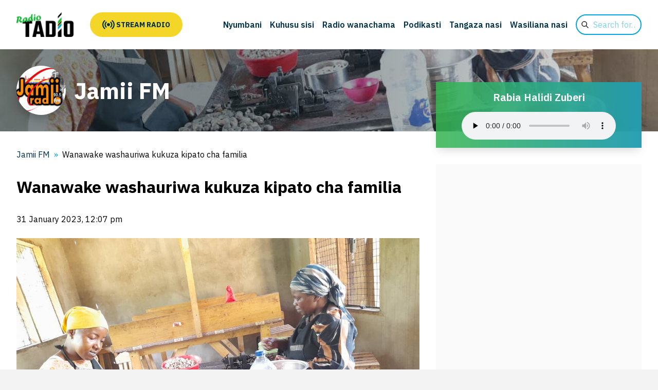

--- FILE ---
content_type: text/html; charset=UTF-8
request_url: https://radiotadio.co.tz/jamiifm/31/01/2023/886/
body_size: 29360
content:
<!DOCTYPE html>
<html lang="en_GB">
	<head>
		<meta charset="UTF-8">
		<meta name="viewport" content="width=device-width, initial-scale=1">
		<!-- fonts -->
		<link rel="preconnect" href="https://fonts.googleapis.com">
		<link rel="preconnect" href="https://fonts.gstatic.com" crossorigin>
		<link rel="stylesheet" href="https://fonts.googleapis.com/css2?family=IBM+Plex+Sans:wght@100;200;300;400;500;600;700&display=swap">
		<title>Jamii FM - Redio yangu, Sauti yangu</title>
		<title>Wanawake washauriwa kukuza kipato cha familia &#x2d; Jamii FM</title>

<!-- The SEO Framework by Sybre Waaijer -->
<meta name="robots" content="max-snippet:-1,max-image-preview:large,max-video-preview:-1" />
<link rel="canonical" href="https://radiotadio.co.tz/jamiifm/31/01/2023/886/" />
<meta name="description" content="&ldquo;Wanawake wa Mkoani Mtwara wameshauriwa kupambana katika kutafuta na kuongeza kipato cha familia na kuachana na tabia ya kuwaacha wanaume pekee katika&#8230;" />
<meta property="og:type" content="article" />
<meta property="og:locale" content="en_GB" />
<meta property="og:site_name" content="Jamii FM" />
<meta property="og:title" content="Wanawake washauriwa kukuza kipato cha familia" />
<meta property="og:description" content="&ldquo;Wanawake wa Mkoani Mtwara wameshauriwa kupambana katika kutafuta na kuongeza kipato cha familia na kuachana na tabia ya kuwaacha wanaume pekee katika kutekeleza majukumu ya Nyumbani." />
<meta property="og:url" content="https://radiotadio.co.tz/jamiifm/31/01/2023/886/" />
<meta property="og:image" content="https://radiotadio.co.tz/jamiifm/wp-content/uploads/sites/4/2023/01/img-20230126-wa0002.jpg" />
<meta property="og:image:width" content="1000" />
<meta property="og:image:height" content="750" />
<meta property="og:image:alt" content="Wanawake wanabangua korosho" />
<meta property="article:published_time" content="2023-01-31T09:07:30+00:00" />
<meta property="article:modified_time" content="2023-01-31T10:01:51+00:00" />
<meta name="twitter:card" content="summary_large_image" />
<meta name="twitter:title" content="Wanawake washauriwa kukuza kipato cha familia" />
<meta name="twitter:description" content="&ldquo;Wanawake wa Mkoani Mtwara wameshauriwa kupambana katika kutafuta na kuongeza kipato cha familia na kuachana na tabia ya kuwaacha wanaume pekee katika kutekeleza majukumu ya Nyumbani." />
<meta name="twitter:image" content="https://radiotadio.co.tz/jamiifm/wp-content/uploads/sites/4/2023/01/img-20230126-wa0002.jpg" />
<meta name="twitter:image:alt" content="Wanawake wanabangua korosho" />
<script type="application/ld+json">{"@context":"https://schema.org","@graph":[{"@type":"WebSite","@id":"https://radiotadio.co.tz/jamiifm/#/schema/WebSite","url":"https://radiotadio.co.tz/jamiifm/","name":"Jamii FM","description":"Redio yangu, Sauti yangu","inLanguage":"en-GB","potentialAction":{"@type":"SearchAction","target":{"@type":"EntryPoint","urlTemplate":"https://radiotadio.co.tz/jamiifm/search/{search_term_string}/"},"query-input":"required name=search_term_string"},"publisher":{"@type":"Organization","@id":"https://radiotadio.co.tz/jamiifm/#/schema/Organization","name":"Jamii FM","url":"https://radiotadio.co.tz/jamiifm/","logo":{"@type":"ImageObject","url":"https://radiotadio.co.tz/jamiifm/wp-content/uploads/sites/4/2020/10/cropped-jamii-fm-logo-1.jpg","contentUrl":"https://radiotadio.co.tz/jamiifm/wp-content/uploads/sites/4/2020/10/cropped-jamii-fm-logo-1.jpg","width":512,"height":512,"inLanguage":"en-GB","caption":"Jamii FM Logo","contentSize":"71022"}}},{"@type":"WebPage","@id":"https://radiotadio.co.tz/jamiifm/31/01/2023/886/","url":"https://radiotadio.co.tz/jamiifm/31/01/2023/886/","name":"Wanawake washauriwa kukuza kipato cha familia &#x2d; Jamii FM","description":"&ldquo;Wanawake wa Mkoani Mtwara wameshauriwa kupambana katika kutafuta na kuongeza kipato cha familia na kuachana na tabia ya kuwaacha wanaume pekee katika&#8230;","inLanguage":"en-GB","isPartOf":{"@id":"https://radiotadio.co.tz/jamiifm/#/schema/WebSite"},"breadcrumb":{"@type":"BreadcrumbList","@id":"https://radiotadio.co.tz/jamiifm/#/schema/BreadcrumbList","itemListElement":[{"@type":"ListItem","position":1,"item":"https://radiotadio.co.tz/jamiifm/","name":"Jamii FM"},{"@type":"ListItem","position":2,"name":"Wanawake washauriwa kukuza kipato cha familia"}]},"potentialAction":{"@type":"ReadAction","target":"https://radiotadio.co.tz/jamiifm/31/01/2023/886/"},"datePublished":"2023-01-31T09:07:30+00:00","dateModified":"2023-01-31T10:01:51+00:00","author":{"@type":"Person","@id":"https://radiotadio.co.tz/jamiifm/#/schema/Person/1afd61b233f6167d199ebcbe55c76660","name":"mohamedmassanga"}}]}</script>
<!-- / The SEO Framework by Sybre Waaijer | 15.52ms meta | 0.29ms boot -->

<link rel='dns-prefetch' href='//www.googletagmanager.com' />
<link rel="alternate" type="application/rss+xml" title="Jamii FM &raquo; Wanawake washauriwa kukuza kipato cha familia Comments Feed" href="https://radiotadio.co.tz/jamiifm/31/01/2023/886/feed/" />
<style id='wp-img-auto-sizes-contain-inline-css' type='text/css'>
img:is([sizes=auto i],[sizes^="auto," i]){contain-intrinsic-size:3000px 1500px}
/*# sourceURL=wp-img-auto-sizes-contain-inline-css */
</style>
<style id='classic-theme-styles-inline-css' type='text/css'>
/*! This file is auto-generated */
.wp-block-button__link{color:#fff;background-color:#32373c;border-radius:9999px;box-shadow:none;text-decoration:none;padding:calc(.667em + 2px) calc(1.333em + 2px);font-size:1.125em}.wp-block-file__button{background:#32373c;color:#fff;text-decoration:none}
/*# sourceURL=/wp-includes/css/classic-themes.min.css */
</style>
<link rel='stylesheet' id='site-css-css' href='https://radiotadio.co.tz/jamiifm/wp-content/themes/radiotadio/assets/css/site.css?ver=1751907981' type='text/css' media='all' />
<link rel='stylesheet' id='style-css-css' href='https://radiotadio.co.tz/jamiifm/wp-content/themes/radiotadio/style.css?ver=1751907981' type='text/css' media='all' />
<script type="text/javascript" src="https://radiotadio.co.tz/jamiifm/wp-includes/js/jquery/jquery.min.js?ver=3.7.1" id="jquery-core-js"></script>
<script type="text/javascript" src="https://radiotadio.co.tz/jamiifm/wp-includes/js/jquery/jquery-migrate.min.js?ver=3.4.1" id="jquery-migrate-js"></script>
<link rel="icon" href="https://radiotadio.co.tz/jamiifm/wp-content/uploads/sites/4/2020/10/cropped-jamii-fm-logo-1-96x96.jpg" sizes="32x32" />
<link rel="icon" href="https://radiotadio.co.tz/jamiifm/wp-content/uploads/sites/4/2020/10/cropped-jamii-fm-logo-1-250x250.jpg" sizes="192x192" />
<link rel="apple-touch-icon" href="https://radiotadio.co.tz/jamiifm/wp-content/uploads/sites/4/2020/10/cropped-jamii-fm-logo-1-250x250.jpg" />
<meta name="msapplication-TileImage" content="https://radiotadio.co.tz/jamiifm/wp-content/uploads/sites/4/2020/10/cropped-jamii-fm-logo-1-300x300.jpg" />
		<link rel="apple-touch-icon" sizes="76x76" href="/static/favicons/apple-touch-icon.png">
		<link rel="icon" type="image/png" sizes="32x32" href="/static/favicons/favicon-32x32.png">
		<link rel="icon" type="image/png" sizes="16x16" href="/static/favicons/favicon-16x16.png">
		<link rel="manifest" href="/static/favicons/site.webmanifest">
		<link rel="shortcut icon" href="/static/favicons/favicon.ico">
		<meta name="msapplication-TileColor" content="#ffc40d">
		<meta name="msapplication-config" content="/static/favicons/browserconfig.xml">
		<meta name="theme-color" content="#ffffff">
		<!-- facebook/twitter meta -->
		<meta property="og:type" content="website">
		<meta name="twitter:card" content="summary_large_image">
		<meta property="twitter:domain" content="radiotadio.co.tz">
		<meta property="og:url" content="https://radiotadio.co.tz/jamiifm/31/01/2023/886/">
		<meta property="twitter:url" content="https://radiotadio.co.tz/jamiifm/31/01/2023/886/">
									<meta property="og:image" content="https://radiotadio.co.tz/jamiifm/wp-content/uploads/sites/4/2023/01/img-20230126-wa0002.jpg">
			<meta name="twitter:image" content="https://radiotadio.co.tz/jamiifm/wp-content/uploads/sites/4/2023/01/img-20230126-wa0002.jpg">
			<meta property="og:title" content="Wanawake washauriwa kukuza kipato cha familia">
			<meta name="twitter:title" content="Wanawake washauriwa kukuza kipato cha familia">
			<meta property="og:description" content="&#8220;Wanawake wa Mkoani Mtwara&nbsp;wameshauriwa kupambana katika kutafuta &nbsp;na kuongeza kipato cha familia &nbsp;na kuachana na tabia ya kuwaacha wanaume pekee katika kutekeleza majukumu ya Nyumbani.&#8220; Na Mohamed Massanga Akizungumza na Jamii fm Radio Mwenyekiti wa kikundi cha ‘’LIYAKAYA &nbsp;WOMENI GROUP’’&hellip;">
			<meta name="twitter:description" content="&#8220;Wanawake wa Mkoani Mtwara&nbsp;wameshauriwa kupambana katika kutafuta &nbsp;na kuongeza kipato cha familia &nbsp;na kuachana na tabia ya kuwaacha wanaume pekee katika kutekeleza majukumu ya Nyumbani.&#8220; Na Mohamed Massanga Akizungumza na Jamii fm Radio Mwenyekiti wa kikundi cha ‘’LIYAKAYA &nbsp;WOMENI GROUP’’&hellip;">
				<!-- Google Tag Manager -->
		<script>
		(function(w,d,s,l,i){
			w[l]=w[l]||[];
			w[l].push({
				'gtm.start':new Date().getTime(),
				event:'gtm.js'
			});
			var f=d.getElementsByTagName(s)[0],
				j=d.createElement(s),
				dl=l!='dataLayer'?'&l='+l:'';
			j.async=true;
			j.src='https://www.googletagmanager.com/gtm.js?id='+i+dl;
			f.parentNode.insertBefore(j,f);
		})(window,document,'script','dataLayer', 'GTM-TFGNBTN');
		</script>
	<style id='wp-block-image-inline-css' type='text/css'>
.wp-block-image>a,.wp-block-image>figure>a{display:inline-block}.wp-block-image img{box-sizing:border-box;height:auto;max-width:100%;vertical-align:bottom}@media not (prefers-reduced-motion){.wp-block-image img.hide{visibility:hidden}.wp-block-image img.show{animation:show-content-image .4s}}.wp-block-image[style*=border-radius] img,.wp-block-image[style*=border-radius]>a{border-radius:inherit}.wp-block-image.has-custom-border img{box-sizing:border-box}.wp-block-image.aligncenter{text-align:center}.wp-block-image.alignfull>a,.wp-block-image.alignwide>a{width:100%}.wp-block-image.alignfull img,.wp-block-image.alignwide img{height:auto;width:100%}.wp-block-image .aligncenter,.wp-block-image .alignleft,.wp-block-image .alignright,.wp-block-image.aligncenter,.wp-block-image.alignleft,.wp-block-image.alignright{display:table}.wp-block-image .aligncenter>figcaption,.wp-block-image .alignleft>figcaption,.wp-block-image .alignright>figcaption,.wp-block-image.aligncenter>figcaption,.wp-block-image.alignleft>figcaption,.wp-block-image.alignright>figcaption{caption-side:bottom;display:table-caption}.wp-block-image .alignleft{float:left;margin:.5em 1em .5em 0}.wp-block-image .alignright{float:right;margin:.5em 0 .5em 1em}.wp-block-image .aligncenter{margin-left:auto;margin-right:auto}.wp-block-image :where(figcaption){margin-bottom:1em;margin-top:.5em}.wp-block-image.is-style-circle-mask img{border-radius:9999px}@supports ((-webkit-mask-image:none) or (mask-image:none)) or (-webkit-mask-image:none){.wp-block-image.is-style-circle-mask img{border-radius:0;-webkit-mask-image:url('data:image/svg+xml;utf8,<svg viewBox="0 0 100 100" xmlns="http://www.w3.org/2000/svg"><circle cx="50" cy="50" r="50"/></svg>');mask-image:url('data:image/svg+xml;utf8,<svg viewBox="0 0 100 100" xmlns="http://www.w3.org/2000/svg"><circle cx="50" cy="50" r="50"/></svg>');mask-mode:alpha;-webkit-mask-position:center;mask-position:center;-webkit-mask-repeat:no-repeat;mask-repeat:no-repeat;-webkit-mask-size:contain;mask-size:contain}}:root :where(.wp-block-image.is-style-rounded img,.wp-block-image .is-style-rounded img){border-radius:9999px}.wp-block-image figure{margin:0}.wp-lightbox-container{display:flex;flex-direction:column;position:relative}.wp-lightbox-container img{cursor:zoom-in}.wp-lightbox-container img:hover+button{opacity:1}.wp-lightbox-container button{align-items:center;backdrop-filter:blur(16px) saturate(180%);background-color:#5a5a5a40;border:none;border-radius:4px;cursor:zoom-in;display:flex;height:20px;justify-content:center;opacity:0;padding:0;position:absolute;right:16px;text-align:center;top:16px;width:20px;z-index:100}@media not (prefers-reduced-motion){.wp-lightbox-container button{transition:opacity .2s ease}}.wp-lightbox-container button:focus-visible{outline:3px auto #5a5a5a40;outline:3px auto -webkit-focus-ring-color;outline-offset:3px}.wp-lightbox-container button:hover{cursor:pointer;opacity:1}.wp-lightbox-container button:focus{opacity:1}.wp-lightbox-container button:focus,.wp-lightbox-container button:hover,.wp-lightbox-container button:not(:hover):not(:active):not(.has-background){background-color:#5a5a5a40;border:none}.wp-lightbox-overlay{box-sizing:border-box;cursor:zoom-out;height:100vh;left:0;overflow:hidden;position:fixed;top:0;visibility:hidden;width:100%;z-index:100000}.wp-lightbox-overlay .close-button{align-items:center;cursor:pointer;display:flex;justify-content:center;min-height:40px;min-width:40px;padding:0;position:absolute;right:calc(env(safe-area-inset-right) + 16px);top:calc(env(safe-area-inset-top) + 16px);z-index:5000000}.wp-lightbox-overlay .close-button:focus,.wp-lightbox-overlay .close-button:hover,.wp-lightbox-overlay .close-button:not(:hover):not(:active):not(.has-background){background:none;border:none}.wp-lightbox-overlay .lightbox-image-container{height:var(--wp--lightbox-container-height);left:50%;overflow:hidden;position:absolute;top:50%;transform:translate(-50%,-50%);transform-origin:top left;width:var(--wp--lightbox-container-width);z-index:9999999999}.wp-lightbox-overlay .wp-block-image{align-items:center;box-sizing:border-box;display:flex;height:100%;justify-content:center;margin:0;position:relative;transform-origin:0 0;width:100%;z-index:3000000}.wp-lightbox-overlay .wp-block-image img{height:var(--wp--lightbox-image-height);min-height:var(--wp--lightbox-image-height);min-width:var(--wp--lightbox-image-width);width:var(--wp--lightbox-image-width)}.wp-lightbox-overlay .wp-block-image figcaption{display:none}.wp-lightbox-overlay button{background:none;border:none}.wp-lightbox-overlay .scrim{background-color:#fff;height:100%;opacity:.9;position:absolute;width:100%;z-index:2000000}.wp-lightbox-overlay.active{visibility:visible}@media not (prefers-reduced-motion){.wp-lightbox-overlay.active{animation:turn-on-visibility .25s both}.wp-lightbox-overlay.active img{animation:turn-on-visibility .35s both}.wp-lightbox-overlay.show-closing-animation:not(.active){animation:turn-off-visibility .35s both}.wp-lightbox-overlay.show-closing-animation:not(.active) img{animation:turn-off-visibility .25s both}.wp-lightbox-overlay.zoom.active{animation:none;opacity:1;visibility:visible}.wp-lightbox-overlay.zoom.active .lightbox-image-container{animation:lightbox-zoom-in .4s}.wp-lightbox-overlay.zoom.active .lightbox-image-container img{animation:none}.wp-lightbox-overlay.zoom.active .scrim{animation:turn-on-visibility .4s forwards}.wp-lightbox-overlay.zoom.show-closing-animation:not(.active){animation:none}.wp-lightbox-overlay.zoom.show-closing-animation:not(.active) .lightbox-image-container{animation:lightbox-zoom-out .4s}.wp-lightbox-overlay.zoom.show-closing-animation:not(.active) .lightbox-image-container img{animation:none}.wp-lightbox-overlay.zoom.show-closing-animation:not(.active) .scrim{animation:turn-off-visibility .4s forwards}}@keyframes show-content-image{0%{visibility:hidden}99%{visibility:hidden}to{visibility:visible}}@keyframes turn-on-visibility{0%{opacity:0}to{opacity:1}}@keyframes turn-off-visibility{0%{opacity:1;visibility:visible}99%{opacity:0;visibility:visible}to{opacity:0;visibility:hidden}}@keyframes lightbox-zoom-in{0%{transform:translate(calc((-100vw + var(--wp--lightbox-scrollbar-width))/2 + var(--wp--lightbox-initial-left-position)),calc(-50vh + var(--wp--lightbox-initial-top-position))) scale(var(--wp--lightbox-scale))}to{transform:translate(-50%,-50%) scale(1)}}@keyframes lightbox-zoom-out{0%{transform:translate(-50%,-50%) scale(1);visibility:visible}99%{visibility:visible}to{transform:translate(calc((-100vw + var(--wp--lightbox-scrollbar-width))/2 + var(--wp--lightbox-initial-left-position)),calc(-50vh + var(--wp--lightbox-initial-top-position))) scale(var(--wp--lightbox-scale));visibility:hidden}}
/*# sourceURL=https://radiotadio.co.tz/jamiifm/wp-includes/blocks/image/style.min.css */
</style>
<style id='wp-block-paragraph-inline-css' type='text/css'>
.is-small-text{font-size:.875em}.is-regular-text{font-size:1em}.is-large-text{font-size:2.25em}.is-larger-text{font-size:3em}.has-drop-cap:not(:focus):first-letter{float:left;font-size:8.4em;font-style:normal;font-weight:100;line-height:.68;margin:.05em .1em 0 0;text-transform:uppercase}body.rtl .has-drop-cap:not(:focus):first-letter{float:none;margin-left:.1em}p.has-drop-cap.has-background{overflow:hidden}:root :where(p.has-background){padding:1.25em 2.375em}:where(p.has-text-color:not(.has-link-color)) a{color:inherit}p.has-text-align-left[style*="writing-mode:vertical-lr"],p.has-text-align-right[style*="writing-mode:vertical-rl"]{rotate:180deg}
/*# sourceURL=https://radiotadio.co.tz/jamiifm/wp-includes/blocks/paragraph/style.min.css */
</style>
<style id='wp-block-quote-inline-css' type='text/css'>
.wp-block-quote{box-sizing:border-box;overflow-wrap:break-word}.wp-block-quote.is-large:where(:not(.is-style-plain)),.wp-block-quote.is-style-large:where(:not(.is-style-plain)){margin-bottom:1em;padding:0 1em}.wp-block-quote.is-large:where(:not(.is-style-plain)) p,.wp-block-quote.is-style-large:where(:not(.is-style-plain)) p{font-size:1.5em;font-style:italic;line-height:1.6}.wp-block-quote.is-large:where(:not(.is-style-plain)) cite,.wp-block-quote.is-large:where(:not(.is-style-plain)) footer,.wp-block-quote.is-style-large:where(:not(.is-style-plain)) cite,.wp-block-quote.is-style-large:where(:not(.is-style-plain)) footer{font-size:1.125em;text-align:right}.wp-block-quote>cite{display:block}
/*# sourceURL=https://radiotadio.co.tz/jamiifm/wp-includes/blocks/quote/style.min.css */
</style>
<style id='global-styles-inline-css' type='text/css'>
:root{--wp--preset--aspect-ratio--square: 1;--wp--preset--aspect-ratio--4-3: 4/3;--wp--preset--aspect-ratio--3-4: 3/4;--wp--preset--aspect-ratio--3-2: 3/2;--wp--preset--aspect-ratio--2-3: 2/3;--wp--preset--aspect-ratio--16-9: 16/9;--wp--preset--aspect-ratio--9-16: 9/16;--wp--preset--color--black: #000000;--wp--preset--color--cyan-bluish-gray: #abb8c3;--wp--preset--color--white: #ffffff;--wp--preset--color--pale-pink: #f78da7;--wp--preset--color--vivid-red: #cf2e2e;--wp--preset--color--luminous-vivid-orange: #ff6900;--wp--preset--color--luminous-vivid-amber: #fcb900;--wp--preset--color--light-green-cyan: #7bdcb5;--wp--preset--color--vivid-green-cyan: #00d084;--wp--preset--color--pale-cyan-blue: #8ed1fc;--wp--preset--color--vivid-cyan-blue: #0693e3;--wp--preset--color--vivid-purple: #9b51e0;--wp--preset--gradient--vivid-cyan-blue-to-vivid-purple: linear-gradient(135deg,rgb(6,147,227) 0%,rgb(155,81,224) 100%);--wp--preset--gradient--light-green-cyan-to-vivid-green-cyan: linear-gradient(135deg,rgb(122,220,180) 0%,rgb(0,208,130) 100%);--wp--preset--gradient--luminous-vivid-amber-to-luminous-vivid-orange: linear-gradient(135deg,rgb(252,185,0) 0%,rgb(255,105,0) 100%);--wp--preset--gradient--luminous-vivid-orange-to-vivid-red: linear-gradient(135deg,rgb(255,105,0) 0%,rgb(207,46,46) 100%);--wp--preset--gradient--very-light-gray-to-cyan-bluish-gray: linear-gradient(135deg,rgb(238,238,238) 0%,rgb(169,184,195) 100%);--wp--preset--gradient--cool-to-warm-spectrum: linear-gradient(135deg,rgb(74,234,220) 0%,rgb(151,120,209) 20%,rgb(207,42,186) 40%,rgb(238,44,130) 60%,rgb(251,105,98) 80%,rgb(254,248,76) 100%);--wp--preset--gradient--blush-light-purple: linear-gradient(135deg,rgb(255,206,236) 0%,rgb(152,150,240) 100%);--wp--preset--gradient--blush-bordeaux: linear-gradient(135deg,rgb(254,205,165) 0%,rgb(254,45,45) 50%,rgb(107,0,62) 100%);--wp--preset--gradient--luminous-dusk: linear-gradient(135deg,rgb(255,203,112) 0%,rgb(199,81,192) 50%,rgb(65,88,208) 100%);--wp--preset--gradient--pale-ocean: linear-gradient(135deg,rgb(255,245,203) 0%,rgb(182,227,212) 50%,rgb(51,167,181) 100%);--wp--preset--gradient--electric-grass: linear-gradient(135deg,rgb(202,248,128) 0%,rgb(113,206,126) 100%);--wp--preset--gradient--midnight: linear-gradient(135deg,rgb(2,3,129) 0%,rgb(40,116,252) 100%);--wp--preset--font-size--small: 13px;--wp--preset--font-size--medium: 20px;--wp--preset--font-size--large: 36px;--wp--preset--font-size--x-large: 42px;--wp--preset--spacing--20: 0.44rem;--wp--preset--spacing--30: 0.67rem;--wp--preset--spacing--40: 1rem;--wp--preset--spacing--50: 1.5rem;--wp--preset--spacing--60: 2.25rem;--wp--preset--spacing--70: 3.38rem;--wp--preset--spacing--80: 5.06rem;--wp--preset--shadow--natural: 6px 6px 9px rgba(0, 0, 0, 0.2);--wp--preset--shadow--deep: 12px 12px 50px rgba(0, 0, 0, 0.4);--wp--preset--shadow--sharp: 6px 6px 0px rgba(0, 0, 0, 0.2);--wp--preset--shadow--outlined: 6px 6px 0px -3px rgb(255, 255, 255), 6px 6px rgb(0, 0, 0);--wp--preset--shadow--crisp: 6px 6px 0px rgb(0, 0, 0);}:where(.is-layout-flex){gap: 0.5em;}:where(.is-layout-grid){gap: 0.5em;}body .is-layout-flex{display: flex;}.is-layout-flex{flex-wrap: wrap;align-items: center;}.is-layout-flex > :is(*, div){margin: 0;}body .is-layout-grid{display: grid;}.is-layout-grid > :is(*, div){margin: 0;}:where(.wp-block-columns.is-layout-flex){gap: 2em;}:where(.wp-block-columns.is-layout-grid){gap: 2em;}:where(.wp-block-post-template.is-layout-flex){gap: 1.25em;}:where(.wp-block-post-template.is-layout-grid){gap: 1.25em;}.has-black-color{color: var(--wp--preset--color--black) !important;}.has-cyan-bluish-gray-color{color: var(--wp--preset--color--cyan-bluish-gray) !important;}.has-white-color{color: var(--wp--preset--color--white) !important;}.has-pale-pink-color{color: var(--wp--preset--color--pale-pink) !important;}.has-vivid-red-color{color: var(--wp--preset--color--vivid-red) !important;}.has-luminous-vivid-orange-color{color: var(--wp--preset--color--luminous-vivid-orange) !important;}.has-luminous-vivid-amber-color{color: var(--wp--preset--color--luminous-vivid-amber) !important;}.has-light-green-cyan-color{color: var(--wp--preset--color--light-green-cyan) !important;}.has-vivid-green-cyan-color{color: var(--wp--preset--color--vivid-green-cyan) !important;}.has-pale-cyan-blue-color{color: var(--wp--preset--color--pale-cyan-blue) !important;}.has-vivid-cyan-blue-color{color: var(--wp--preset--color--vivid-cyan-blue) !important;}.has-vivid-purple-color{color: var(--wp--preset--color--vivid-purple) !important;}.has-black-background-color{background-color: var(--wp--preset--color--black) !important;}.has-cyan-bluish-gray-background-color{background-color: var(--wp--preset--color--cyan-bluish-gray) !important;}.has-white-background-color{background-color: var(--wp--preset--color--white) !important;}.has-pale-pink-background-color{background-color: var(--wp--preset--color--pale-pink) !important;}.has-vivid-red-background-color{background-color: var(--wp--preset--color--vivid-red) !important;}.has-luminous-vivid-orange-background-color{background-color: var(--wp--preset--color--luminous-vivid-orange) !important;}.has-luminous-vivid-amber-background-color{background-color: var(--wp--preset--color--luminous-vivid-amber) !important;}.has-light-green-cyan-background-color{background-color: var(--wp--preset--color--light-green-cyan) !important;}.has-vivid-green-cyan-background-color{background-color: var(--wp--preset--color--vivid-green-cyan) !important;}.has-pale-cyan-blue-background-color{background-color: var(--wp--preset--color--pale-cyan-blue) !important;}.has-vivid-cyan-blue-background-color{background-color: var(--wp--preset--color--vivid-cyan-blue) !important;}.has-vivid-purple-background-color{background-color: var(--wp--preset--color--vivid-purple) !important;}.has-black-border-color{border-color: var(--wp--preset--color--black) !important;}.has-cyan-bluish-gray-border-color{border-color: var(--wp--preset--color--cyan-bluish-gray) !important;}.has-white-border-color{border-color: var(--wp--preset--color--white) !important;}.has-pale-pink-border-color{border-color: var(--wp--preset--color--pale-pink) !important;}.has-vivid-red-border-color{border-color: var(--wp--preset--color--vivid-red) !important;}.has-luminous-vivid-orange-border-color{border-color: var(--wp--preset--color--luminous-vivid-orange) !important;}.has-luminous-vivid-amber-border-color{border-color: var(--wp--preset--color--luminous-vivid-amber) !important;}.has-light-green-cyan-border-color{border-color: var(--wp--preset--color--light-green-cyan) !important;}.has-vivid-green-cyan-border-color{border-color: var(--wp--preset--color--vivid-green-cyan) !important;}.has-pale-cyan-blue-border-color{border-color: var(--wp--preset--color--pale-cyan-blue) !important;}.has-vivid-cyan-blue-border-color{border-color: var(--wp--preset--color--vivid-cyan-blue) !important;}.has-vivid-purple-border-color{border-color: var(--wp--preset--color--vivid-purple) !important;}.has-vivid-cyan-blue-to-vivid-purple-gradient-background{background: var(--wp--preset--gradient--vivid-cyan-blue-to-vivid-purple) !important;}.has-light-green-cyan-to-vivid-green-cyan-gradient-background{background: var(--wp--preset--gradient--light-green-cyan-to-vivid-green-cyan) !important;}.has-luminous-vivid-amber-to-luminous-vivid-orange-gradient-background{background: var(--wp--preset--gradient--luminous-vivid-amber-to-luminous-vivid-orange) !important;}.has-luminous-vivid-orange-to-vivid-red-gradient-background{background: var(--wp--preset--gradient--luminous-vivid-orange-to-vivid-red) !important;}.has-very-light-gray-to-cyan-bluish-gray-gradient-background{background: var(--wp--preset--gradient--very-light-gray-to-cyan-bluish-gray) !important;}.has-cool-to-warm-spectrum-gradient-background{background: var(--wp--preset--gradient--cool-to-warm-spectrum) !important;}.has-blush-light-purple-gradient-background{background: var(--wp--preset--gradient--blush-light-purple) !important;}.has-blush-bordeaux-gradient-background{background: var(--wp--preset--gradient--blush-bordeaux) !important;}.has-luminous-dusk-gradient-background{background: var(--wp--preset--gradient--luminous-dusk) !important;}.has-pale-ocean-gradient-background{background: var(--wp--preset--gradient--pale-ocean) !important;}.has-electric-grass-gradient-background{background: var(--wp--preset--gradient--electric-grass) !important;}.has-midnight-gradient-background{background: var(--wp--preset--gradient--midnight) !important;}.has-small-font-size{font-size: var(--wp--preset--font-size--small) !important;}.has-medium-font-size{font-size: var(--wp--preset--font-size--medium) !important;}.has-large-font-size{font-size: var(--wp--preset--font-size--large) !important;}.has-x-large-font-size{font-size: var(--wp--preset--font-size--x-large) !important;}
/*# sourceURL=global-styles-inline-css */
</style>
</head>
	<body class="wp-singular post-template-default single single-post postid-886 single-format-standard wp-theme-radiotadio wp-child-theme-radiotadio-child">

		<!-- Google Tag Manager (noscript) -->
		<noscript><iframe src="https://www.googletagmanager.com/ns.html?id=GTM-TFGNBTN" height="0" width="0" style="display:none;visibility:hidden"></iframe></noscript>
		<!-- End Google Tag Manager (noscript) -->

		<div class="wrapper">

			<div class="overlay" onclick="document.body.classList.remove('mobile-menu-open');"></div>
			<header>
				<div class="grid">
					<div class="brand">
						<a href="https://radiotadio.co.tz/" title="Jamii FM" rel="home">
							<img src="https://radiotadio.co.tz/jamiifm/wp-content/themes/radiotadio/assets/img/logo.png" alt="Jamii FM">
						</a>
					</div>
					<div class="listen">
						<a class="" href="/stations/" style="align-items: center;">
														<svg width="24" height="24" viewBox="0 0 24 24">
								<path d="M6.043 19.496l-1.482 1.505c-2.791-2.201-4.561-5.413-4.561-9.001s1.77-6.8 4.561-9l1.482 1.504c-2.326 1.835-3.804 4.512-3.804 7.496s1.478 5.661 3.804 7.496zm.675-7.496c0-1.791.887-3.397 2.282-4.498l-1.481-1.502c-1.86 1.467-3.04 3.608-3.04 6s1.18 4.533 3.04 6l1.481-1.502c-1.396-1.101-2.282-2.707-2.282-4.498zm15.043 0c0-2.984-1.478-5.661-3.804-7.496l1.482-1.504c2.791 2.2 4.561 5.412 4.561 9s-1.77 6.8-4.561 9.001l-1.482-1.505c2.326-1.835 3.804-4.512 3.804-7.496zm-6.761 4.498l1.481 1.502c1.86-1.467 3.04-3.608 3.04-6s-1.18-4.533-3.04-6l-1.481 1.502c1.396 1.101 2.282 2.707 2.282 4.498s-.886 3.397-2.282 4.498zm-3-7.498c-1.656 0-3 1.343-3 3s1.344 3 3 3 3-1.343 3-3-1.344-3-3-3z"/>
							</svg>
							<span>&nbsp;</span>
							<span>Stream radio</span>
						</a>
					</div>
					<div class="menu-toggle">
						<a onclick="document.body.classList.toggle('mobile-menu-open');">
							<span class="text">Menu</span>
							<svg fill="none" stroke="currentColor" viewBox="0 0 24 24">
								<path stroke-linecap="round" stroke-linejoin="round" stroke-width="2" d="M4 6h16M4 12h16M4 18h16" />
							</svg>
						</a>
					</div>
					<div class="navigation">
						<nav class="pages">
							<ul class=""><li id="menu-item-98" class="menu-item menu-item-type-post_type menu-item-object-page"><a href="https://radiotadio.co.tz/nyumbani/"><span>Nyumbani</span></a></li>
<li id="menu-item-97" class="menu-item menu-item-type-post_type menu-item-object-page"><a href="https://radiotadio.co.tz/kuhusu-sisi/"><span>Kuhusu sisi</span></a></li>
<li id="menu-item-108" class="menu-item menu-item-type-post_type menu-item-object-page"><a href="https://radiotadio.co.tz/radio-wanachama/"><span>Radio wanachama</span></a></li>
<li id="menu-item-1675" class="menu-item menu-item-type-post_type menu-item-object-page"><a href="https://radiotadio.co.tz/podikasti/"><span>Podikasti</span></a></li>
<li id="menu-item-109" class="menu-item menu-item-type-post_type menu-item-object-page"><a href="https://radiotadio.co.tz/tangaza-nasi-2/"><span>Tangaza nasi</span></a></li>
<li id="menu-item-110" class="menu-item menu-item-type-post_type menu-item-object-page"><a href="https://radiotadio.co.tz/wasiliana-nasi/"><span>Wasiliana nasi</span></a></li>
</ul>						</nav>
						<div class="search">
							<form action="https://radiotadio.co.tz/sw/" method="get" role="search">
	<label class="screen-reader-text" for="s">Search for</label>
	<div>
		<input type="text" name="s" id="s" placeholder="Search for&hellip;" value="">
	</div>
</form>
						</div>
											</div>
				</div>
			</header>



	<main>

		<section class="hero hero-station">
			<div class="grid">
				<article class="large">
					<figure>
						

	<img width="1000" height="750" src="https://radiotadio.co.tz/jamiifm/wp-content/uploads/sites/4/2023/01/img-20230126-wa0002.jpg" class="attachment-banner size-banner wp-post-image" alt="Wanawake wanabangua korosho" decoding="async" fetchpriority="high" />
					</figure>
					<div class="copy">
						<div class="inline">
															<img width="150" height="150" src="https://radiotadio.co.tz/jamiifm/wp-content/uploads/sites/4/2020/10/cropped-jamii-fm-logo-1-150x150.jpg" class="station-logo" alt="" decoding="async" />														<span class="h1">Jamii FM</span>
						</div>
					</div>
				</article>
			</div>
		</section>

		<section class="content">
			<div class="grid">
				<article>
					<div class="breadcrumb">
						<ol itemscope itemtype="http://data-vocabulary.org/Breadcrumb"><li><a itemprop="url" href="https://radiotadio.co.tz/jamiifm" title="Jamii FM"><span itemprop="title">Jamii FM</span></a></li><li itemprop="child" itemscope itemtype="http://data-vocabulary.org/Breadcrumb"><span itemprop="title" title="Wanawake washauriwa kukuza kipato cha familia">Wanawake washauriwa kukuza kipato cha familia</span></li></ol>					</div>
					<div class="copy">
						<h1>Wanawake washauriwa kukuza kipato cha familia</h1>
						<p>
							<span>31 January 2023, 12:07 pm</span>
						</p>
												<figure class="wp-block-image size-full is-resized"><img decoding="async" src="https://radiotadio.co.tz/jamiifm/wp-content/uploads/sites/4/2023/01/img-20230126-wa0002.jpg" alt="" class="wp-image-891" width="487" height="365" /><figcaption class="wp-element-caption">Bi Rabia Halidi Zuberi (kulia) akiwa na Shemsia Hamisi (Kushoto) wakiwa katika ubanguaji wa korosho, PICHA na Musa Mtepa</figcaption></figure>
<p>&#8220;<strong><em>Wanawake wa Mkoani Mtwara&nbsp;wameshauriwa kupambana katika kutafuta &nbsp;na kuongeza kipato cha familia &nbsp;na kuachana na tabia ya kuwaacha wanaume pekee katika kutekeleza majukumu ya Nyumbani.</em></strong>&#8220;</p>
<p>Na Mohamed Massanga</p>
<p>Akizungumza na Jamii fm Radio Mwenyekiti wa kikundi cha ‘’LIYAKAYA &nbsp;WOMENI GROUP’’ kinachopataikana &nbsp;Mtawanya juu mtaa wa<strong> &nbsp;</strong>Zahanati Bi Rabia Halidi Zuberi &nbsp;amewataka wanawake wenzake kujishughulisha na <a href="https://fullshangweblog.co.tz/2021/12/06/asilimia-90-ya-mapato-ya-biashara-zinazofanywa-na-wajasiriamali-wanawake-inarudi-kusaidia-familia-waziri-mkumbo/" target="_blank" rel="noreferrer noopener">kazi mbalimbali katika kuiongezea familia kipato.</a></p>
<p>&#8220;Wanawake tusibweteke &nbsp;kwa kukaa kusubiri wanaume kutuletea mahitaji ya nyumbani badala yake wapambane na kusaidia majukukumu ya wanaume majumbani.</p>
<blockquote class="wp-block-quote is-layout-flow wp-block-quote-is-layout-flow">
<p>&#8220;Wanawake tusibweteke &nbsp;kwa kukaa kusubiri wanaume kutuletea mahitaji ya nyumbani badala yake wapambane na kusaidia majukukumu ya wanaume majumbani.&#8221;</p>
</blockquote>
<p>Nao wanachama wa kikundi hicho wamesema kuwa kuna faida kubwa ya kuwa mwanakikundi kwani wamefanikiwa kuondoa changamoto za kifamilia kama vile mahitaji ya watoto ya shule &nbsp;na mengineyo huku wakiomba pia &nbsp;viongozi wa kata kuwa na utaratibu wa kutembelea vikundi vilivopo &nbsp;kwenye maeneo yao utawala ili kujua changamoto wanazo pitia.</p>
</p>
</p>
</p>
</p>
					</div>
											<ul class="tags">
														<li>
																<a href="https://radiotadio.co.tz/tag/mitungi-ya-gesi/">
									<span>Mitungi ya Gesi</span>
								</a>
							</li>
														<li>
																<a href="https://radiotadio.co.tz/tag/moto/">
									<span>Moto</span>
								</a>
							</li>
														<li>
																<a href="https://radiotadio.co.tz/tag/mwanamke/">
									<span>Mwanamke</span>
								</a>
							</li>
													</ul>
										<div class="share">
						<h5>Share</h5>
						<div>
							<ul>
								<li>
									<a href="https://www.facebook.com/sharer/sharer.php?u=https%3A%2F%2Fradiotadio.co.tz%2Fjamiifm%2F31%2F01%2F2023%2F886%2F" target="_blank">
										<svg viewBox="0 0 455 455">
											<path fill-rule="evenodd" clip-rule="evenodd" d="M0 0v455h455V0H0zm301.004 125.217H265.44c-7.044 0-14.153 7.28-14.153 12.696v36.264h49.647c-1.999 27.807-6.103 53.235-6.103 53.235h-43.798V385h-65.266V227.395h-31.771v-53.029h31.771V131.01c0-7.928-1.606-61.009 66.872-61.009h48.366v55.216z"/>
										</svg>
									</a>
								</li>
								<li>
																		<a href="http://twitter.com/share?text=Wanawake+washauriwa+kukuza+kipato+cha+familia&url=https%3A%2F%2Fradiotadio.co.tz%2Fjamiifm%2F31%2F01%2F2023%2F886%2F&hashtags=JamiiFM" target="_blank">
										<svg viewBox="0 0 455 455">
											<path fill-rule="evenodd" clip-rule="evenodd" d="M0 0v455h455V0H0zm352.751 163.259c.123 2.773.186 5.561.186 8.36 0 85.403-65.002 183.876-183.873 183.876-36.496 0-70.466-10.697-99.065-29.037 5.056.601 10.199.907 15.417.907 30.278 0 58.143-10.331 80.262-27.668-28.28-.519-52.148-19.204-60.373-44.88a64.403 64.403 0 0 0 12.161 1.163c5.894 0 11.604-.794 17.027-2.268-29.563-5.939-51.841-32.057-51.841-63.368 0-.273 0-.544.006-.814a64.366 64.366 0 0 0 29.271 8.084c-17.342-11.589-28.748-31.371-28.748-53.79 0-11.845 3.187-22.945 8.751-32.492 31.873 39.101 79.493 64.828 133.203 67.526a64.831 64.831 0 0 1-1.677-14.729c0-35.688 28.938-64.623 64.626-64.623 18.589 0 35.385 7.847 47.173 20.406a129.352 129.352 0 0 0 41.038-15.681c-4.824 15.092-15.071 27.754-28.415 35.754 13.074-1.563 25.528-5.038 37.118-10.178-8.662 12.959-19.618 24.342-32.247 33.452z"/>
										</svg>
									</a>
								</li>
								<li>
									<a href="https://wa.me/?text=Wanawake+washauriwa+kukuza+kipato+cha+familia https%3A%2F%2Fradiotadio.co.tz%2Fjamiifm%2F31%2F01%2F2023%2F886%2F" target="_blank">
										<svg viewBox="0 0 455.73 455.73">
											<path d="M228.071 95.321c-72.877 0-132.167 59.29-132.167 132.167 0 25.393 7.217 50.052 20.869 71.311l3.281 5.109-12.855 45.658 47.238-12.16 4.872 2.975c20.654 12.609 44.432 19.274 68.762 19.274 72.877 0 132.166-59.29 132.166-132.167S300.948 95.321 228.071 95.321zm81.046 172.788-1.649 7.702c-1.86 8.69-7.021 16.377-14.508 21.166-9.453 6.047-21.706 9.016-37.28 4.612-48.333-13.667-75.667-45.667-90.333-65.667-14.667-20-20.333-40-16.667-56.333 2.459-10.954 10.465-19.359 15.472-23.708a12.492 12.492 0 0 1 8.878-3.037l10.328.563a5.352 5.352 0 0 1 4.629 3.24l15.045 35.201a5.35 5.35 0 0 1-.872 5.602l-13.096 15.15a3.959 3.959 0 0 0-.499 4.419c17.248 33.224 48.682 46.389 58.066 49.687a3.92 3.92 0 0 0 4.407-1.312l13.703-17.764a5.35 5.35 0 0 1 6.477-1.591l34.905 16.089a5.352 5.352 0 0 1 2.994 5.981z"/>
											<path d="M0 0v455.731h455.731V0H0zm228.071 386.655c-27.347 0-54.125-7-77.814-20.292L68.494 387.41l22.323-79.284c-14.355-24.387-21.913-52.134-21.913-80.638 0-87.765 71.402-159.167 159.167-159.167s159.166 71.402 159.166 159.167-71.401 159.167-159.166 159.167z"/>
										</svg>
									</a>
								</li>
							</ul>
						</div>
					</div>
				</article>
				<aside>
					
<!-- /rabiahalidizuberi.mp3/ -->
	<div class="audio-player">
				<figure>
					</figure>
		<div class="copy">
			<span>Rabia Halidi Zuberi</span>
						<audio id="audio-player" preload="none" controls playsinline>
								<source src="https://radiotadio.co.tz/jamiifm/wp-content/uploads/sites/4/2023/01/rabia-halidi-zuberi.mp3">
			</audio>
		</div>
	</div>
						

	<div class="embed" style="height: 500px; background-color: #fafafa;">
				<div id="fb-root"></div>
		<script async defer crossorigin="anonymous" src="https://connect.facebook.net/en_GB/sdk.js#xfbml=1&version=v8.0" nonce="bLJQ4oM9"></script>
		<div
		class="fb-page"
		data-href="https://www.facebook.com/jamiifmradio"
		data-tabs="timeline"
		data-width="500"
		data-height="500"
		data-small-header="false"
		data-adapt-container-width="true"
		data-hide-cover="false"
		data-show-facepile="false"
		></div>
	</div>
					

<div class="archives">
	<div class="heading">
		<h2>Radio archive</h2>
	</div>
	<ul>
					<li>
				<a class="toggle">
					<span>2026</span>
				</a>
				<ul class="hidden">
											<li>
							<a class="toggle">
																<span>January</span>
								<span>(14)</span>
							</a>
							<ul class="hidden">
																	<li>
										<a href="https://radiotadio.co.tz/jamiifm/31/01/2026/5106/">
											<span><p>Makala ya matumizi ya mkaa</p>
</span>
										</a>
									</li>
																	<li>
										<a href="https://radiotadio.co.tz/jamiifm/31/01/2026/5101/">
											<span><p>Makala ya Athari za ukataji miti</p>
</span>
										</a>
									</li>
																	<li>
										<a href="https://radiotadio.co.tz/jamiifm/29/01/2026/5088/">
											<span><p>Mtwara wahimizwa kuzingatia elimu kwa wenye ulemavu</p>
</span>
										</a>
									</li>
																	<li>
										<a href="https://radiotadio.co.tz/jamiifm/27/01/2026/5078/">
											<span><p>Polisi Mtwara wachunguza tukio la mtoto kujaribu kuua</p>
</span>
										</a>
									</li>
																	<li>
										<a href="https://radiotadio.co.tz/jamiifm/26/01/2026/5067/">
											<span><p>Mtwara wapewa somo unyonyeshaji bora</p>
</span>
										</a>
									</li>
																	<li>
										<a href="https://radiotadio.co.tz/jamiifm/26/01/2026/5058/">
											<span><p>Vijana kata ya Chuno wahamasishwa kujipanga kiuchumi</p>
</span>
										</a>
									</li>
																	<li>
										<a href="https://radiotadio.co.tz/jamiifm/21/01/2026/5043/">
											<span><p>Wazazi wahimizwa kulea watoto kimaadili kuzuia mimba kwa wanafunzi</p>
</span>
										</a>
									</li>
																	<li>
										<a href="https://radiotadio.co.tz/jamiifm/19/01/2026/5035/">
											<span><p>Wananchi wa Nanguruwe waomba msaada ujenzi wa Soko</p>
</span>
										</a>
									</li>
																	<li>
										<a href="https://radiotadio.co.tz/jamiifm/09/01/2026/5016/">
											<span><p>Serikali yataka kasi ujenzi barabara ya Mnivata-Masasi</p>
</span>
										</a>
									</li>
																	<li>
										<a href="https://radiotadio.co.tz/jamiifm/07/01/2026/4990/">
											<span><p>Wananchi Makome B: Maji yalitoka dakika tano tu</p>
</span>
										</a>
									</li>
																	<li>
										<a href="https://radiotadio.co.tz/jamiifm/05/01/2026/4972/">
											<span><p>Wahitimu Mtwara Ufundi wachangia ujenzi wa msikiti Mtwara</p>
</span>
										</a>
									</li>
																	<li>
										<a href="https://radiotadio.co.tz/jamiifm/05/01/2026/4962/">
											<span><p>Jamii FM yatoa tuzo kwa wasikilizaji bora wa mwaka 2025</p>
</span>
										</a>
									</li>
																	<li>
										<a href="https://radiotadio.co.tz/jamiifm/04/01/2026/4950/">
											<span><p>Ni lini MV Kilambo itarejea?</p>
</span>
										</a>
									</li>
																	<li>
										<a href="https://radiotadio.co.tz/jamiifm/03/01/2026/4944/">
											<span><p>Bei ya korosho yazua sintofahamu Nanyamba</p>
</span>
										</a>
									</li>
															</ul>
						</li>
									</ul>
			</li>
					<li>
				<a class="toggle">
					<span>2025</span>
				</a>
				<ul class="hidden">
											<li>
							<a class="toggle">
																<span>December</span>
								<span>(14)</span>
							</a>
							<ul class="hidden">
																	<li>
										<a href="https://radiotadio.co.tz/jamiifm/24/12/2025/4929/">
											<span><p>Zimamoto Mtwara yatoa elimu matumizi sahihi ya Gesi majumbani</p>
</span>
										</a>
									</li>
																	<li>
										<a href="https://radiotadio.co.tz/jamiifm/23/12/2025/4916/">
											<span><p>Watu wenye ulemavu na mazingira</p>
</span>
										</a>
									</li>
																	<li>
										<a href="https://radiotadio.co.tz/jamiifm/23/12/2025/4906/">
											<span><p>TARURA Mtwara yaianza miradi ya TACTIC ya bilioni 27.4</p>
</span>
										</a>
									</li>
																	<li>
										<a href="https://radiotadio.co.tz/jamiifm/20/12/2025/4892/">
											<span><p>FPCT Mtwara yawapatia watoto zawadi za Krismasi</p>
</span>
										</a>
									</li>
																	<li>
										<a href="https://radiotadio.co.tz/jamiifm/19/12/2025/5030/">
											<span><p>Umuhimu wa wakulima kuzingatia utabiri wa hali ya hewa wa msimu wa mvua</p>
</span>
										</a>
									</li>
																	<li>
										<a href="https://radiotadio.co.tz/jamiifm/16/12/2025/4879/">
											<span><p>Tells One kuinua  vikundi vya wabangua korosho Mahuta</p>
</span>
										</a>
									</li>
																	<li>
										<a href="https://radiotadio.co.tz/jamiifm/13/12/2025/4861/">
											<span><p>TARI-Naliendele yajadili tafiti na changamoto za kilimo msimu wa 2024/2025</p>
</span>
										</a>
									</li>
																	<li>
										<a href="https://radiotadio.co.tz/jamiifm/12/12/2025/4853/">
											<span><p>Waziri Chongolo afanya ziara ya kikazi Mtwara</p>
</span>
										</a>
									</li>
																	<li>
										<a href="https://radiotadio.co.tz/jamiifm/12/12/2025/4843/">
											<span><p>Waziri wa Kilimo aagiza mazao yanayolimwa kusini yapitie bandari ya Mtwara</p>
</span>
										</a>
									</li>
																	<li>
										<a href="https://radiotadio.co.tz/jamiifm/12/12/2025/4831/">
											<span><p>Wakulima wataka ufumbuzi utofauti bei ya korosho</p>
</span>
										</a>
									</li>
																	<li>
										<a href="https://radiotadio.co.tz/jamiifm/10/12/2025/4818/">
											<span><p>Wananchi kuchangia 2,000 kumleta mganga wa asili kijijini</p>
</span>
										</a>
									</li>
																	<li>
										<a href="https://radiotadio.co.tz/jamiifm/09/12/2025/4811/">
											<span><p>Jamii yahimizwa kuepuka hisia katika kutatua migogoro</p>
</span>
										</a>
									</li>
																	<li>
										<a href="https://radiotadio.co.tz/jamiifm/08/12/2025/4801/">
											<span><p>Wakulima wa  mwani Naumbu walia na soko</p>
</span>
										</a>
									</li>
																	<li>
										<a href="https://radiotadio.co.tz/jamiifm/04/12/2025/4789/">
											<span><p>SDA yaadhimisha IDPWD kwa usafi wa mazingira</p>
</span>
										</a>
									</li>
															</ul>
						</li>
											<li>
							<a class="toggle">
																<span>November</span>
								<span>(9)</span>
							</a>
							<ul class="hidden">
																	<li>
										<a href="https://radiotadio.co.tz/jamiifm/27/11/2025/4920/">
											<span><p>Umuhimu wa mazingira rafiki kwa watu wenye ulemavu</p>
</span>
										</a>
									</li>
																	<li>
										<a href="https://radiotadio.co.tz/jamiifm/16/11/2025/4778/">
											<span><p>Wafanyabiashara Mtwara walia na ongezeko la tozo</p>
</span>
										</a>
									</li>
																	<li>
										<a href="https://radiotadio.co.tz/jamiifm/16/11/2025/4771/">
											<span><p>Mtwara kutenga milioni 500 kuboresha Soko Kuu</p>
</span>
										</a>
									</li>
																	<li>
										<a href="https://radiotadio.co.tz/jamiifm/16/11/2025/4763/">
											<span><p>DC Mtwara awataka wajasiriamali kuwajibika kwa mikopo</p>
</span>
										</a>
									</li>
																	<li>
										<a href="https://radiotadio.co.tz/jamiifm/13/11/2025/4752/">
											<span><p>PPRA yatoa mafunzo kwa makundi maalumu Mtwara</p>
</span>
										</a>
									</li>
																	<li>
										<a href="https://radiotadio.co.tz/jamiifm/10/11/2025/4746/">
											<span><p>Makala: mabinti wa Mtwara wavunja ukimya</p>
</span>
										</a>
									</li>
																	<li>
										<a href="https://radiotadio.co.tz/jamiifm/09/11/2025/4735/">
											<span><p>CBT yaruhusu usafirishaji wa korosho Saa 24</p>
</span>
										</a>
									</li>
																	<li>
										<a href="https://radiotadio.co.tz/jamiifm/09/11/2025/4720/">
											<span><p>Wakulima waomba bei bora zaidi ya korosho</p>
</span>
										</a>
									</li>
																	<li>
										<a href="https://radiotadio.co.tz/jamiifm/05/11/2025/4716/">
											<span><p>Wadau wanashiriki vipi kutatua changamoto za watu wenye ulemavu</p>
</span>
										</a>
									</li>
															</ul>
						</li>
											<li>
							<a class="toggle">
																<span>October</span>
								<span>(17)</span>
							</a>
							<ul class="hidden">
																	<li>
										<a href="https://radiotadio.co.tz/jamiifm/27/10/2025/4705/">
											<span><p>CUF yaahidi maendeleo kwa Wananchi wa kata ya Madimba</p>
</span>
										</a>
									</li>
																	<li>
										<a href="https://radiotadio.co.tz/jamiifm/26/10/2025/4695/">
											<span><p>Hospitali ya kanda yaibua furaha Mtwara</p>
</span>
										</a>
									</li>
																	<li>
										<a href="https://radiotadio.co.tz/jamiifm/25/10/2025/4684/">
											<span><p>Vikundi vya Jogging Mtwara vyahamasisha uchaguzi wa Amani</p>
</span>
										</a>
									</li>
																	<li>
										<a href="https://radiotadio.co.tz/jamiifm/20/10/2025/4672/">
											<span><p>Dkt. Nanauka aahidi kuimarisha uchumi Mtwara</p>
</span>
										</a>
									</li>
																	<li>
										<a href="https://radiotadio.co.tz/jamiifm/20/10/2025/4662/">
											<span><p>Makampuni 88 yajisajili kununua korosho nchini msimu wa 2025/2026</p>
</span>
										</a>
									</li>
																	<li>
										<a href="https://radiotadio.co.tz/jamiifm/19/10/2025/4652/">
											<span><p>CBT yatangaza ratiba rasmi ya minada ya Korosho 2025/2026</p>
</span>
										</a>
									</li>
																	<li>
										<a href="https://radiotadio.co.tz/jamiifm/15/10/2025/4637/">
											<span><p>Wanasalamu Kanda ya Kusini wamsaidia mwenye ulemavu</p>
</span>
										</a>
									</li>
																	<li>
										<a href="https://radiotadio.co.tz/jamiifm/13/10/2025/4630/">
											<span><p>Kijiji chaingiwa hofu ya ushirikina mkoani Mtwara</p>
</span>
										</a>
									</li>
																	<li>
										<a href="https://radiotadio.co.tz/jamiifm/10/10/2025/4610/">
											<span><p>Malezi duni yatajwa sababu ya mimba mashuleni Mtwara</p>
</span>
										</a>
									</li>
																	<li>
										<a href="https://radiotadio.co.tz/jamiifm/09/10/2025/4602/">
											<span><p>Viongozi Mkunwa wagusa maisha ya mzee Somba</p>
</span>
										</a>
									</li>
																	<li>
										<a href="https://radiotadio.co.tz/jamiifm/09/10/2025/4594/">
											<span><p>Mkaa wenye moto waunguza nyumba Mangamba chini</p>
</span>
										</a>
									</li>
																	<li>
										<a href="https://radiotadio.co.tz/jamiifm/09/10/2025/4587/">
											<span><p>CUF yasisitiza umuhimu wa kupiga kura,Octoba 29,2025</p>
</span>
										</a>
									</li>
																	<li>
										<a href="https://radiotadio.co.tz/jamiifm/07/10/2025/4575/">
											<span><p>Wanafunzi DIS waitembelea Jamii FM Mtwara</p>
</span>
										</a>
									</li>
																	<li>
										<a href="https://radiotadio.co.tz/jamiifm/02/10/2025/4554/">
											<span><p>TPA Mtwara yaongeza ufanisi wa usafirishaji wa mizigo</p>
</span>
										</a>
									</li>
																	<li>
										<a href="https://radiotadio.co.tz/jamiifm/02/10/2025/4547/">
											<span><p>Wananchi wahimizwa kujitokeza kupiga kura Oktoba 29, 2025</p>
</span>
										</a>
									</li>
																	<li>
										<a href="https://radiotadio.co.tz/jamiifm/02/10/2025/4534/">
											<span><p>Nabii Suguye atoa msaada kwa watoto maalum Mtwara</p>
</span>
										</a>
									</li>
																	<li>
										<a href="https://radiotadio.co.tz/jamiifm/01/10/2025/4530/">
											<span><p>Umuhimu wa wanandoa kushiriki elimu ya uzazi wa mpango</p>
</span>
										</a>
									</li>
															</ul>
						</li>
											<li>
							<a class="toggle">
																<span>September</span>
								<span>(11)</span>
							</a>
							<ul class="hidden">
																	<li>
										<a href="https://radiotadio.co.tz/jamiifm/29/09/2025/4518/">
											<span><p>Mgombea udiwani Chuno ataka ushirikiano wa wanawake katika siasa</p>
</span>
										</a>
									</li>
																	<li>
										<a href="https://radiotadio.co.tz/jamiifm/26/09/2025/4508/">
											<span><p>Watoto kuacha shule chanzo viashiria vya uvunjifu wa amani</p>
</span>
										</a>
									</li>
																	<li>
										<a href="https://radiotadio.co.tz/jamiifm/26/09/2025/4493/">
											<span><p>THBUB yatoa mafunzo kwa wanahabari Mtwara</p>
</span>
										</a>
									</li>
																	<li>
										<a href="https://radiotadio.co.tz/jamiifm/23/09/2025/4476/">
											<span><p>TANESCO kuongeza uzalishaji wa umeme Mtwara</p>
</span>
										</a>
									</li>
																	<li>
										<a href="https://radiotadio.co.tz/jamiifm/18/09/2025/4465/">
											<span><p>Mtwara yapiga hatua dhidi ya talaka holela</p>
</span>
										</a>
									</li>
																	<li>
										<a href="https://radiotadio.co.tz/jamiifm/15/09/2025/4446/">
											<span><p>CCM Mtwara Mjini yataka mafiga matatu Oktoba 29</p>
</span>
										</a>
									</li>
																	<li>
										<a href="https://radiotadio.co.tz/jamiifm/12/09/2025/4440/">
											<span><p>Wananchi kijiji cha Nyengedi kuchangia 10,000 ujenzi wa shule</p>
</span>
										</a>
									</li>
																	<li>
										<a href="https://radiotadio.co.tz/jamiifm/11/09/2025/4433/">
											<span><p>13 mbaloni  kwa wizi wa pembejeo za korosho</p>
</span>
										</a>
									</li>
																	<li>
										<a href="https://radiotadio.co.tz/jamiifm/10/09/2025/4420/">
											<span><p>Mwenyekiti atoa shukrani fidia ujenzi wa bandari kisiwa Mgao</p>
</span>
										</a>
									</li>
																	<li>
										<a href="https://radiotadio.co.tz/jamiifm/01/09/2025/4403/">
											<span><p>JWTZ yaadhimisha miaka 61 kwa shughuli za kijamii, michezo Mtwara</p>
</span>
										</a>
									</li>
																	<li>
										<a href="https://radiotadio.co.tz/jamiifm/01/09/2025/4389/">
											<span><p>Mwenyekiti wa kijiji aongoza ujenzi nyumba ya mwenye ulemavu Mtwara</p>
</span>
										</a>
									</li>
															</ul>
						</li>
											<li>
							<a class="toggle">
																<span>August</span>
								<span>(12)</span>
							</a>
							<ul class="hidden">
																	<li>
										<a href="https://radiotadio.co.tz/jamiifm/22/08/2025/4376/">
											<span><p>Wanawake waliovunja ukimya, safari ya Coletha, Zaituni kisiasa</p>
</span>
										</a>
									</li>
																	<li>
										<a href="https://radiotadio.co.tz/jamiifm/18/08/2025/4357/">
											<span><p>Wanachama CCM Msimbati watishia kujiondoa uanachama</p>
</span>
										</a>
									</li>
																	<li>
										<a href="https://radiotadio.co.tz/jamiifm/15/08/2025/4341/">
											<span><p>Wanahabari watakiwa kuzingatia weledi uchaguzi mkuu</p>
</span>
										</a>
									</li>
																	<li>
										<a href="https://radiotadio.co.tz/jamiifm/15/08/2025/4327/">
											<span><p>Mitandao ya kijamii, malezi duni chanzo mmomonyoko wa maadili Mtwara</p>
</span>
										</a>
									</li>
																	<li>
										<a href="https://radiotadio.co.tz/jamiifm/14/08/2025/4317/">
											<span><p>Watoto 202 wafanyiwa ukatili wa kingono Mtwara</p>
</span>
										</a>
									</li>
																	<li>
										<a href="https://radiotadio.co.tz/jamiifm/08/08/2025/4294/">
											<span><p>Jamii inachangiaje kuwalinda, kuwatunza watu wenye ulemavu?</p>
</span>
										</a>
									</li>
																	<li>
										<a href="https://radiotadio.co.tz/jamiifm/06/08/2025/4278/">
											<span><p>Mtamba aibuka kidedea kura za maoni CUF Mtwara Vijijini</p>
</span>
										</a>
									</li>
																	<li>
										<a href="https://radiotadio.co.tz/jamiifm/06/08/2025/4279/">
											<span><p>Makala: Kuruthumu apatiwa msaada wa kununua kiatu maalum</p>
</span>
										</a>
									</li>
																	<li>
										<a href="https://radiotadio.co.tz/jamiifm/04/08/2025/4271/">
											<span><p>Wananchi wa mtaa wa Mkunja Nguo waomba barabara rasmi</p>
</span>
										</a>
									</li>
																	<li>
										<a href="https://radiotadio.co.tz/jamiifm/03/08/2025/4261/">
											<span><p>Wakazi wa kijiji cha Tangazo wafaidika na Kliniki tembezi ya kifua kikuu</p>
</span>
										</a>
									</li>
																	<li>
										<a href="https://radiotadio.co.tz/jamiifm/02/08/2025/4253/">
											<span><p>Kipindi: Mchango wa wazazi, walezi kupunguza watoto wa mtaani</p>
</span>
										</a>
									</li>
																	<li>
										<a href="https://radiotadio.co.tz/jamiifm/01/08/2025/4245/">
											<span><p>SDA yataka usawa kwa wenye ulemavu</p>
</span>
										</a>
									</li>
															</ul>
						</li>
											<li>
							<a class="toggle">
																<span>July</span>
								<span>(14)</span>
							</a>
							<ul class="hidden">
																	<li>
										<a href="https://radiotadio.co.tz/jamiifm/28/07/2025/4228/">
											<span><p>Mzee mlemavu wa macho aomba msaada wa makazi Mtwara</p>
</span>
										</a>
									</li>
																	<li>
										<a href="https://radiotadio.co.tz/jamiifm/28/07/2025/4223/">
											<span><p>Makala: Mabadiliko ya tabianchi na athari za uchumi</p>
</span>
										</a>
									</li>
																	<li>
										<a href="https://radiotadio.co.tz/jamiifm/28/07/2025/4218/">
											<span><p>Mfahamu mwanamke pekee kinyang’anyiro cha udiwani kata ya Chuno</p>
</span>
										</a>
									</li>
																	<li>
										<a href="https://radiotadio.co.tz/jamiifm/23/07/2025/4198/">
											<span><p>SDA yapongezwa kukuza sauti za mabinti Mtwara</p>
</span>
										</a>
									</li>
																	<li>
										<a href="https://radiotadio.co.tz/jamiifm/23/07/2025/4192/">
											<span><p>Mwili wakutwa ukining’inia kwenye mkorosho Lindi</p>
</span>
										</a>
									</li>
																	<li>
										<a href="https://radiotadio.co.tz/jamiifm/22/07/2025/4180/">
											<span><p>Korosho yaimarisha maisha ya wananchi Kusini</p>
</span>
										</a>
									</li>
																	<li>
										<a href="https://radiotadio.co.tz/jamiifm/22/07/2025/4166/">
											<span><p>Moto wateketeza nyumba tano Mtwara</p>
</span>
										</a>
									</li>
																	<li>
										<a href="https://radiotadio.co.tz/jamiifm/18/07/2025/4143/">
											<span><p>“Zingatieni sheria na kanuni za uchaguzi”Sesilia Sepanjo</p>
</span>
										</a>
									</li>
																	<li>
										<a href="https://radiotadio.co.tz/jamiifm/18/07/2025/4136/">
											<span><p>Wakulima Mtwara waomba Serikali iwajengee daraja</p>
</span>
										</a>
									</li>
																	<li>
										<a href="https://radiotadio.co.tz/jamiifm/16/07/2025/4125/">
											<span><p>INEC yawataka maafisa kuzingatia sheria, maadili</p>
</span>
										</a>
									</li>
																	<li>
										<a href="https://radiotadio.co.tz/jamiifm/14/07/2025/4113/">
											<span><p>Wananchi waililia serikali urejeshwaji wa Mv Kilambo</p>
</span>
										</a>
									</li>
																	<li>
										<a href="https://radiotadio.co.tz/jamiifm/13/07/2025/4098/">
											<span><p>Zitto aahidi Mtwara kuwa kitovu cha uchumi wa SADC</p>
</span>
										</a>
									</li>
																	<li>
										<a href="https://radiotadio.co.tz/jamiifm/13/07/2025/4088/">
											<span><p>Wakulima wa kijiji cha Kilambo waomba msaada kudhibiti viboko</p>
</span>
										</a>
									</li>
																	<li>
										<a href="https://radiotadio.co.tz/jamiifm/12/07/2025/4079/">
											<span><p>Aliyekuwa Diwani Ndumbwe ajitosa ubunge Mtwara Vijijini</p>
</span>
										</a>
									</li>
															</ul>
						</li>
											<li>
							<a class="toggle">
																<span>June</span>
								<span>(8)</span>
							</a>
							<ul class="hidden">
																	<li>
										<a href="https://radiotadio.co.tz/jamiifm/30/06/2025/4066/">
											<span><p>Kaimu balozi wa Marekani nchini Tanzania atembelea Bandari ya Mtwara</p>
</span>
										</a>
									</li>
																	<li>
										<a href="https://radiotadio.co.tz/jamiifm/21/06/2025/4053/">
											<span><p>Kipindi: NEMC Kanda ya Kusini yaelimisha jamii matumizi mifuko ya plastiki</p>
</span>
										</a>
									</li>
																	<li>
										<a href="https://radiotadio.co.tz/jamiifm/19/06/2025/4044/">
											<span><p>Familia inavyochangia ukuaji wa viongozi wanawake</p>
</span>
										</a>
									</li>
																	<li>
										<a href="https://radiotadio.co.tz/jamiifm/16/06/2025/4029/">
											<span><p>Wakulima wa ufuta, korosho wahama chama</p>
</span>
										</a>
									</li>
																	<li>
										<a href="https://radiotadio.co.tz/jamiifm/08/06/2025/4019/">
											<span><p>TARI yaeleza mbinu za kudhibiti ubwili unga kwenye mikorosho</p>
</span>
										</a>
									</li>
																	<li>
										<a href="https://radiotadio.co.tz/jamiifm/08/06/2025/4011/">
											<span><p>Kipindi: Taka za plastiki chanzo kikuu mabadiliko ya tabianchi</p>
</span>
										</a>
									</li>
																	<li>
										<a href="https://radiotadio.co.tz/jamiifm/06/06/2025/3997/">
											<span><p>Maafisa ugani wapewa mbinu bora za uzalishaji korosho</p>
</span>
										</a>
									</li>
																	<li>
										<a href="https://radiotadio.co.tz/jamiifm/06/06/2025/3987/">
											<span><p>TARI, CBT yatoa mafunzo ya viuatilifu kwa maafisa ugani</p>
</span>
										</a>
									</li>
															</ul>
						</li>
											<li>
							<a class="toggle">
																<span>May</span>
								<span>(7)</span>
							</a>
							<ul class="hidden">
																	<li>
										<a href="https://radiotadio.co.tz/jamiifm/26/05/2025/3979/">
											<span><p>Mwenge waweka jiwe la msingi Zahanati Mtawanya</p>
</span>
										</a>
									</li>
																	<li>
										<a href="https://radiotadio.co.tz/jamiifm/26/05/2025/3967/">
											<span><p>Mwenge wa uhuru wapongeza mradi wa vijana Mtwara Mikindani</p>
</span>
										</a>
									</li>
																	<li>
										<a href="https://radiotadio.co.tz/jamiifm/23/05/2025/3949/">
											<span><p>TARI Naliendele yatoa mafunzo ya kilimo kwa vijana zaidi 700 Mtwara</p>
</span>
										</a>
									</li>
																	<li>
										<a href="https://radiotadio.co.tz/jamiifm/20/05/2025/3942/">
											<span><p>Wanawake viongozi wafunguka kuhusu nafasi zao katika siasa</p>
</span>
										</a>
									</li>
																	<li>
										<a href="https://radiotadio.co.tz/jamiifm/18/05/2025/3927/">
											<span><p>Masjid Nuru Islamia Naliendele kunufaika na huduma ya maji</p>
</span>
										</a>
									</li>
																	<li>
										<a href="https://radiotadio.co.tz/jamiifm/16/05/2025/3919/">
											<span><p>Watumishi TARI watakiwa kuzingatia maadili ya utumishi wa umma</p>
</span>
										</a>
									</li>
																	<li>
										<a href="https://radiotadio.co.tz/jamiifm/12/05/2025/3904/">
											<span><p>Wakulima wa korosho wapongeza utoaji wa pembejeo kwa wakati</p>
</span>
										</a>
									</li>
															</ul>
						</li>
											<li>
							<a class="toggle">
																<span>April</span>
								<span>(9)</span>
							</a>
							<ul class="hidden">
																	<li>
										<a href="https://radiotadio.co.tz/jamiifm/23/04/2025/3887/">
											<span><p>Kipindi: Kampeni ya upandaji miti shule za sekondari Naliendele na Mangamba</p>
</span>
										</a>
									</li>
																	<li>
										<a href="https://radiotadio.co.tz/jamiifm/18/04/2025/3880/">
											<span><p>KIPINDI &#8211; Utekelezaji wa ahadi za kwenye Kampeni 2024</p>
</span>
										</a>
									</li>
																	<li>
										<a href="https://radiotadio.co.tz/jamiifm/17/04/2025/3870/">
											<span><p>Ulemavu na Sanaa: Kipaji ndani ya sauti</p>
</span>
										</a>
									</li>
																	<li>
										<a href="https://radiotadio.co.tz/jamiifm/16/04/2025/3865/">
											<span><p>Elimu na teknolojia saidizi kwa wenye ulemavu</p>
</span>
										</a>
									</li>
																	<li>
										<a href="https://radiotadio.co.tz/jamiifm/09/04/2025/3852/">
											<span><p>Wakulima wa korosho wahamasishwa kilimo mseto</p>
</span>
										</a>
									</li>
																	<li>
										<a href="https://radiotadio.co.tz/jamiifm/07/04/2025/3843/">
											<span><p>Vyama vya ushirika vyakemea kauli za upotoshaji za wanasiasa</p>
</span>
										</a>
									</li>
																	<li>
										<a href="https://radiotadio.co.tz/jamiifm/05/04/2025/959/">
											<span><p>Wakuu wa Wilaya watakiwa kuhakiki ubora miradi ya Mwenge</p>
</span>
										</a>
									</li>
																	<li>
										<a href="https://radiotadio.co.tz/jamiifm/01/04/2025/3829/">
											<span><p>ADEA yatangaza maonesho ya bidhaa za sanaa na ubunifu mkoani Mtwara</p>
</span>
										</a>
									</li>
																	<li>
										<a href="https://radiotadio.co.tz/jamiifm/01/04/2025/3820/">
											<span><p>Utekelezaji wa ahadi za kampeni uchaguzi wa serikali za mitaa 2024</p>
</span>
										</a>
									</li>
															</ul>
						</li>
											<li>
							<a class="toggle">
																<span>March</span>
								<span>(14)</span>
							</a>
							<ul class="hidden">
																	<li>
										<a href="https://radiotadio.co.tz/jamiifm/23/03/2025/3796/">
											<span><p>TMA Mtwara yahimiza wananchi kufuatilia utabiri wa hali ya hewa</p>
</span>
										</a>
									</li>
																	<li>
										<a href="https://radiotadio.co.tz/jamiifm/21/03/2025/3776/">
											<span><p>TAMWA yahamasisha wanawake kugombea nafasi za uongozi</p>
</span>
										</a>
									</li>
																	<li>
										<a href="https://radiotadio.co.tz/jamiifm/20/03/2025/3759/">
											<span><p>TASA yatambulisha mradi wa &#8216;Amani Yetu Kesho Yetu&#8217; Mtwara</p>
</span>
										</a>
									</li>
																	<li>
										<a href="https://radiotadio.co.tz/jamiifm/17/03/2025/3751/">
											<span><p>Wanafunzi wa watatu wa shule ya sekondari Madimba wajeruhiwa na radi</p>
</span>
										</a>
									</li>
																	<li>
										<a href="https://radiotadio.co.tz/jamiifm/15/03/2025/3733/">
											<span><p>EWURA yatoa mafunzo kwa wadau wa huduma za  nishati na maji Mtwara</p>
</span>
										</a>
									</li>
																	<li>
										<a href="https://radiotadio.co.tz/jamiifm/14/03/2025/3705/">
											<span><p>Jamii FM Mtwara yatoa tuzo kwa msikilizaji bora wa vipindi</p>
</span>
										</a>
									</li>
																	<li>
										<a href="https://radiotadio.co.tz/jamiifm/13/03/2025/3692/">
											<span><p>Mkuu wa Mkoa Mtwara, akabidhi msaada kwa waathirika wa Mafuriko</p>
</span>
										</a>
									</li>
																	<li>
										<a href="https://radiotadio.co.tz/jamiifm/12/03/2025/3676/">
											<span><p>Watumishi wa afya Makome B waishi nyumba moja</p>
</span>
										</a>
									</li>
																	<li>
										<a href="https://radiotadio.co.tz/jamiifm/10/03/2025/3662/">
											<span><p>Zaidi ya tani 9,000 za salfa zawasili bandari ya Mtwara</p>
</span>
										</a>
									</li>
																	<li>
										<a href="https://radiotadio.co.tz/jamiifm/07/03/2025/3637/">
											<span><p>Wakazi kijiji cha Naumbu walia na changamoto ya maji</p>
</span>
										</a>
									</li>
																	<li>
										<a href="https://radiotadio.co.tz/jamiifm/07/03/2025/3627/">
											<span><p>Wanafunzi Mtwara waaswa kutojihusisha na mapenzi wakiwa shuleni</p>
</span>
										</a>
									</li>
																	<li>
										<a href="https://radiotadio.co.tz/jamiifm/05/03/2025/3615/">
											<span><p>SDA,TASA, SSDM na tamasha la usawa wa kijinsia Mtwara</p>
</span>
										</a>
									</li>
																	<li>
										<a href="https://radiotadio.co.tz/jamiifm/05/03/2025/3603/">
											<span><p>Wananchi wapongeza utoaji wa huduma kituo cha afya Msimbati</p>
</span>
										</a>
									</li>
																	<li>
										<a href="https://radiotadio.co.tz/jamiifm/02/03/2025/3595/">
											<span><p>Vijana 69 mkoani Mtwara wahitimu  mafunzo ya ufundi stadi</p>
</span>
										</a>
									</li>
															</ul>
						</li>
											<li>
							<a class="toggle">
																<span>February</span>
								<span>(10)</span>
							</a>
							<ul class="hidden">
																	<li>
										<a href="https://radiotadio.co.tz/jamiifm/23/02/2025/3577/">
											<span><p>Shekhe Mkuu Mtwara awataka wananchi kutunza amani kuelekea uchaguzi</p>
</span>
										</a>
									</li>
																	<li>
										<a href="https://radiotadio.co.tz/jamiifm/21/02/2025/3566/">
											<span><p>Shekhe Mkuu Mtwara aiomba jamii kutatua kero ya maji sekondari ya Mkanaledi</p>
</span>
										</a>
									</li>
																	<li>
										<a href="https://radiotadio.co.tz/jamiifm/18/02/2025/3548/">
											<span><p>ATCL yarejesha safari za ndege Dar es Salaam, Mtwara</p>
</span>
										</a>
									</li>
																	<li>
										<a href="https://radiotadio.co.tz/jamiifm/17/02/2025/3536/">
											<span><p>Wanaume Mtwara wahamasishwa kuruhusu wanawake kuendeleza ufundi chuma</p>
</span>
										</a>
									</li>
																	<li>
										<a href="https://radiotadio.co.tz/jamiifm/17/02/2025/3526/">
											<span><p>Simba SC yatua Mtwara, kuwakabili Namungo Feb 19 Ruangwa</p>
</span>
										</a>
									</li>
																	<li>
										<a href="https://radiotadio.co.tz/jamiifm/16/02/2025/3516/">
											<span><p>Halmashauri mkoani Mtwara zatakiwa kuimarisha elimu ya malezi, makuzi ya watoto</p>
</span>
										</a>
									</li>
																	<li>
										<a href="https://radiotadio.co.tz/jamiifm/15/02/2025/3505/">
											<span><p>Mama lishe Mtwara washukuru serikali kusafirisha korosho bandari ya Mtwara</p>
</span>
										</a>
									</li>
																	<li>
										<a href="https://radiotadio.co.tz/jamiifm/11/02/2025/3495/">
											<span><p>&#8216;Sauti ya mwanamke&#8217; kunufaisha wananchi 13,500 Mtwara</p>
</span>
										</a>
									</li>
																	<li>
										<a href="https://radiotadio.co.tz/jamiifm/02/02/2025/3485/">
											<span><p>Wananchi Makome B waiomba serikali kukamilisha ujenzi wa sekondari</p>
</span>
										</a>
									</li>
																	<li>
										<a href="https://radiotadio.co.tz/jamiifm/01/02/2025/3476/">
											<span><p>TAKUKURU Mtwara yaokoa milioni 253.3 katika miradi 8 ya maendeleo</p>
</span>
										</a>
									</li>
															</ul>
						</li>
											<li>
							<a class="toggle">
																<span>January</span>
								<span>(9)</span>
							</a>
							<ul class="hidden">
																	<li>
										<a href="https://radiotadio.co.tz/jamiifm/28/01/2025/3462/">
											<span><p>Kidato cha nne Manispaa ya Mtwara Mikindani wahimizwa kujiandaa na kesho iliyo bora</p>
</span>
										</a>
									</li>
																	<li>
										<a href="https://radiotadio.co.tz/jamiifm/26/01/2025/3449/">
											<span><p>DCEA Kanda ya Pwani kutoa elimu kupitia Samia legal aid campaign Mtwara</p>
</span>
										</a>
									</li>
																	<li>
										<a href="https://radiotadio.co.tz/jamiifm/25/01/2025/3437/">
											<span><p>Wananchi Mtwara Mikindani wafurahia kampeni ya msaada wa kisheria ya Mama Samia</p>
</span>
										</a>
									</li>
																	<li>
										<a href="https://radiotadio.co.tz/jamiifm/24/01/2025/3425/">
											<span><p>Kampeni ya msaada wa kisheria ya mama Samia yazinduliwa rasmi Mtwara</p>
</span>
										</a>
									</li>
																	<li>
										<a href="https://radiotadio.co.tz/jamiifm/17/01/2025/3415/">
											<span><p>Tume huru ya Taifa ya Uchaguzi yafanya kikao na Wadau wa Uchaguzi Mkoani Mtwara</p>
</span>
										</a>
									</li>
																	<li>
										<a href="https://radiotadio.co.tz/jamiifm/16/01/2025/3391/">
											<span><p>INEC yafanya mkutano na wadau wa uchaguzi Mkoani Mtwara</p>
</span>
										</a>
									</li>
																	<li>
										<a href="https://radiotadio.co.tz/jamiifm/14/01/2025/3372/">
											<span><p>RC aiomba CCM achukue hatua dhidi ya wahujumu wa wakulima wa korosho</p>
</span>
										</a>
									</li>
																	<li>
										<a href="https://radiotadio.co.tz/jamiifm/14/01/2025/3362/">
											<span><p>Wanafunzi wa NDC wafanya ziara mkoani Mtwara</p>
</span>
										</a>
									</li>
																	<li>
										<a href="https://radiotadio.co.tz/jamiifm/07/01/2025/3344/">
											<span><p>TADIO yawanoa wanahabari Jamii FM Mtwara</p>
</span>
										</a>
									</li>
															</ul>
						</li>
									</ul>
			</li>
					<li>
				<a class="toggle">
					<span>2024</span>
				</a>
				<ul class="hidden">
											<li>
							<a class="toggle">
																<span>December</span>
								<span>(19)</span>
							</a>
							<ul class="hidden">
																	<li>
										<a href="https://radiotadio.co.tz/jamiifm/31/12/2024/3334/">
											<span><p>Mila, desturi katika jando na unyago kwa watoto Mtwara</p>
</span>
										</a>
									</li>
																	<li>
										<a href="https://radiotadio.co.tz/jamiifm/29/12/2024/3321/">
											<span><p>TARI Naliendele yajizatiti kutoa elimu ya kilimo Msangamkuu Beach Festival</p>
</span>
										</a>
									</li>
																	<li>
										<a href="https://radiotadio.co.tz/jamiifm/28/12/2024/3304/">
											<span><p>DC Mwaipaya azindua rasmi Msangamkuu Beach festival</p>
</span>
										</a>
									</li>
																	<li>
										<a href="https://radiotadio.co.tz/jamiifm/28/12/2024/3294/">
											<span><p>Mtenga akabidhi bati, TV kwa vijiwe vya bodaboda Mtwara</p>
</span>
										</a>
									</li>
																	<li>
										<a href="https://radiotadio.co.tz/jamiifm/26/12/2024/3288/">
											<span><p>Mwitikio wa wanawake kugombea nafasi za uongozi</p>
</span>
										</a>
									</li>
																	<li>
										<a href="https://radiotadio.co.tz/jamiifm/24/12/2024/3281/">
											<span><p>Upatikanaji wa huduma za kijamii kwa wenye ulemavu</p>
</span>
										</a>
									</li>
																	<li>
										<a href="https://radiotadio.co.tz/jamiifm/24/12/2024/3274/">
											<span><p>Nini kifanyike kuondoa unyanyapaa wa walemavu katika jamii?</p>
</span>
										</a>
									</li>
																	<li>
										<a href="https://radiotadio.co.tz/jamiifm/21/12/2024/3261/">
											<span><p>CBT yashauriwa kuhakiki wakulima kuepuka changamoto za pembejeo</p>
</span>
										</a>
									</li>
																	<li>
										<a href="https://radiotadio.co.tz/jamiifm/17/12/2024/3249/">
											<span><p>Msangamkuu Beach Festival kuzinduliwa rasmi 27 Disemba 2024 Mtwara</p>
</span>
										</a>
									</li>
																	<li>
										<a href="https://radiotadio.co.tz/jamiifm/15/12/2024/3234/">
											<span><p>Namtumbuka atahadharisha matumizi mihuri kinyume na utaratibu</p>
</span>
										</a>
									</li>
																	<li>
										<a href="https://radiotadio.co.tz/jamiifm/13/12/2024/3222/">
											<span><p>Blandina Chilumba aahidi maendeleo zaidi baada ya ushindi wa uchaguzi</p>
</span>
										</a>
									</li>
																	<li>
										<a href="https://radiotadio.co.tz/jamiifm/13/12/2024/3215/">
											<span><p>Mjumbe wa H/kuu CCM asisitiza viongozi kuonesha uongozi kwa vitendo</p>
</span>
										</a>
									</li>
																	<li>
										<a href="https://radiotadio.co.tz/jamiifm/12/12/2024/3206/">
											<span><p>TGNP, JUWAM chachu ya wanawake kugombea nafasi za uongozi Mtwara</p>
</span>
										</a>
									</li>
																	<li>
										<a href="https://radiotadio.co.tz/jamiifm/12/12/2024/3196/">
											<span><p>Mwenyekiti CCM Mtwara Vijijini awataka wenyeviti wa vijiji kuwatumikia Wananchi</p>
</span>
										</a>
									</li>
																	<li>
										<a href="https://radiotadio.co.tz/jamiifm/12/12/2024/3185/">
											<span><p>Mnyachi mguu sawa kuwatumikia wananchi</p>
</span>
										</a>
									</li>
																	<li>
										<a href="https://radiotadio.co.tz/jamiifm/11/12/2024/3171/">
											<span><p>Diwani Namtumbuka afanya kikao kazi na viongozi wa vijiji, vitongoji</p>
</span>
										</a>
									</li>
																	<li>
										<a href="https://radiotadio.co.tz/jamiifm/06/12/2024/3160/">
											<span><p>Kijana aliyezikwa aonekana Kijiji jirani siku moja baada ya mazishi ,Mtwara</p>
</span>
										</a>
									</li>
																	<li>
										<a href="https://radiotadio.co.tz/jamiifm/05/12/2024/3149/">
											<span><p>Wazazi, walezi Mtwara wasisitizwa kutimiza haki na mahitaji ya watoto</p>
</span>
										</a>
									</li>
																	<li>
										<a href="https://radiotadio.co.tz/jamiifm/01/12/2024/3135/">
											<span><p>Mafundi chuma Mtwara wapata mafunzo ya kuongeza ubunifu</p>
</span>
										</a>
									</li>
															</ul>
						</li>
											<li>
							<a class="toggle">
																<span>November</span>
								<span>(36)</span>
							</a>
							<ul class="hidden">
																	<li>
										<a href="https://radiotadio.co.tz/jamiifm/30/11/2024/3122/">
											<span><p>Viongozi wa vijiji Mtwara DC wasisitizwa kusimamia miradi ya maendeleo kwa uwazi</p>
</span>
										</a>
									</li>
																	<li>
										<a href="https://radiotadio.co.tz/jamiifm/29/11/2024/3113/">
											<span><p>ADEA yaendelea mafunzo ya uchongaji kwa vitendo</p>
</span>
										</a>
									</li>
																	<li>
										<a href="https://radiotadio.co.tz/jamiifm/27/11/2024/3087/">
											<span><p>Wagombea wanawake Mtwara waelezea sababu za kugombea nafasi za uongozi</p>
</span>
										</a>
									</li>
																	<li>
										<a href="https://radiotadio.co.tz/jamiifm/27/11/2024/3076/">
											<span><p>Rais Samia achangia milioni 100 ujenzi wa msikiti Tandahimba</p>
</span>
										</a>
									</li>
																	<li>
										<a href="https://radiotadio.co.tz/jamiifm/26/11/2024/3069/">
											<span><p>RC Sawala ahimiza wananchi Mtwara kushiriki uchaguzi serikali za mitaa</p>
</span>
										</a>
									</li>
																	<li>
										<a href="https://radiotadio.co.tz/jamiifm/26/11/2024/3060/">
											<span><p>Shirika la ADEA laendelea na  mafunzo kwa mafundi seremala Mtwara</p>
</span>
										</a>
									</li>
																	<li>
										<a href="https://radiotadio.co.tz/jamiifm/25/11/2024/3044/">
											<span><p>CHADEMA yahimiza wananchi kupima uwezo wa wagombea badala ya vyama vya kisiasa</p>
</span>
										</a>
									</li>
																	<li>
										<a href="https://radiotadio.co.tz/jamiifm/25/11/2024/3037/">
											<span><p>Wanawake 78 wajitosa kinyang’anyiro uchaguzi serikali za mitaa Mkunwa</p>
</span>
										</a>
									</li>
																	<li>
										<a href="https://radiotadio.co.tz/jamiifm/25/11/2024/3026/">
											<span><p>Shamsia aongoza kampeni za CUF Mnaida, Mtwara</p>
</span>
										</a>
									</li>
																	<li>
										<a href="https://radiotadio.co.tz/jamiifm/24/11/2024/3020/">
											<span><p>ADEA yaendelea na mafunzo ya sanaa ya uchoraji Mtwara</p>
</span>
										</a>
									</li>
																	<li>
										<a href="https://radiotadio.co.tz/jamiifm/21/11/2024/3004/">
											<span><p>CUF yazindua kampeni uchaguzi serikali za mitaa Mtwara Mjini</p>
</span>
										</a>
									</li>
																	<li>
										<a href="https://radiotadio.co.tz/jamiifm/21/11/2024/2995/">
											<span><p>Wabunge Mtwara wazungumzia mafanikio ya serikali</p>
</span>
										</a>
									</li>
																	<li>
										<a href="https://radiotadio.co.tz/jamiifm/21/11/2024/2986/">
											<span><p>Mizengo Pinda asisitiza umuhimu wa kushikamana kwa viongozi Mtwara</p>
</span>
										</a>
									</li>
																	<li>
										<a href="https://radiotadio.co.tz/jamiifm/18/11/2024/2961/">
											<span><p>Biteko ataka siasa za kistaarabu uchaguzi serikali za mitaa</p>
</span>
										</a>
									</li>
																	<li>
										<a href="https://radiotadio.co.tz/jamiifm/17/11/2024/2951/">
											<span><p>Dkt. Biteko akasirishwa matumizi ya milioni 759 ujenzi kituo cha afya Msimbati</p>
</span>
										</a>
									</li>
																	<li>
										<a href="https://radiotadio.co.tz/jamiifm/16/11/2024/2946/">
											<span><p>Lindi mwambao wauza korosho tani 1,896 mnada wa sita</p>
</span>
										</a>
									</li>
																	<li>
										<a href="https://radiotadio.co.tz/jamiifm/16/11/2024/2937/">
											<span><p>Wanawake Mtwara wahimizwa kujiamini katika kupigania nafasi za uongozi</p>
</span>
										</a>
									</li>
																	<li>
										<a href="https://radiotadio.co.tz/jamiifm/16/11/2024/2933/">
											<span><p>Makala: Changamoto zinazokwamisha wanawake kushiriki uongozi</p>
</span>
										</a>
									</li>
																	<li>
										<a href="https://radiotadio.co.tz/jamiifm/16/11/2024/2929/">
											<span><p>Kipindi: Wazee Nanyati Mtwara wahimiza uwekezaji elimu kwa watoto</p>
</span>
										</a>
									</li>
																	<li>
										<a href="https://radiotadio.co.tz/jamiifm/16/11/2024/2917/">
											<span><p>ADEA laanza na mafunzo ya uchongaji kwa wasanii Mtwara</p>
</span>
										</a>
									</li>
																	<li>
										<a href="https://radiotadio.co.tz/jamiifm/14/11/2024/2909/">
											<span><p>AG afanya ziara mkoani Mtwara</p>
</span>
										</a>
									</li>
																	<li>
										<a href="https://radiotadio.co.tz/jamiifm/14/11/2024/2894/">
											<span><p>Wananchi walia na uchakavu wa madarasa shule ya msingi Litembe</p>
</span>
										</a>
									</li>
																	<li>
										<a href="https://radiotadio.co.tz/jamiifm/12/11/2024/2868/">
											<span><p>ADEA, UNESCO watangaza mafunzo ya bure kwa vijana Mtwara Mikindani</p>
</span>
										</a>
									</li>
																	<li>
										<a href="https://radiotadio.co.tz/jamiifm/11/11/2024/2853/">
											<span><p>TAKUKURU Mtwara yawanoa wanahabari uchaguzi serikali za mitaa</p>
</span>
										</a>
									</li>
																	<li>
										<a href="https://radiotadio.co.tz/jamiifm/11/11/2024/2845/">
											<span><p>Takukuru Mtwara yaokoa zaidi ya shilingi milioni 31 za viuatilifu</p>
</span>
										</a>
									</li>
																	<li>
										<a href="https://radiotadio.co.tz/jamiifm/10/11/2024/2835/">
											<span><p>DC Mtwara azindua uchaguzi Ndile Cup</p>
</span>
										</a>
									</li>
																	<li>
										<a href="https://radiotadio.co.tz/jamiifm/08/11/2024/2822/">
											<span><p>Madiwani Mtwara wasusia baraza kisa matukio ya uchaguzi wa serikali za mitaa</p>
</span>
										</a>
									</li>
																	<li>
										<a href="https://radiotadio.co.tz/jamiifm/08/11/2024/2807/">
											<span><p>Diwani Madimba aitaka halmashauri kuiangalia jicho la tatu shule ya msingi Litembe</p>
</span>
										</a>
									</li>
																	<li>
										<a href="https://radiotadio.co.tz/jamiifm/07/11/2024/2797/">
											<span><p>Kamati ya usalama Mtwara yafanya ukaguzi bandarini</p>
</span>
										</a>
									</li>
																	<li>
										<a href="https://radiotadio.co.tz/jamiifm/07/11/2024/2790/">
											<span><p>Huduma bure ya mama mjamzito na watoto wachanga-Makala</p>
</span>
										</a>
									</li>
																	<li>
										<a href="https://radiotadio.co.tz/jamiifm/07/11/2024/2781/">
											<span><p>Wanahabari Mtwara wahimizwa kuwasemea watoto wenye mahitaji maalum</p>
</span>
										</a>
									</li>
																	<li>
										<a href="https://radiotadio.co.tz/jamiifm/06/11/2024/2774/">
											<span><p>Uhitaji wa utafiti wa vyanzo vipya vya nishati ya gesi asilia mkoani Mtwara</p>
</span>
										</a>
									</li>
																	<li>
										<a href="https://radiotadio.co.tz/jamiifm/05/11/2024/2769/">
											<span><p>Miaka 62 hakuna mtoto aliyesoma darasa la awali</p>
</span>
										</a>
									</li>
																	<li>
										<a href="https://radiotadio.co.tz/jamiifm/03/11/2024/2756/">
											<span><p>Mudy Ray aahidi saruji, vifaa vya michezo shule ya msingi Ruvula</p>
</span>
										</a>
									</li>
																	<li>
										<a href="https://radiotadio.co.tz/jamiifm/02/11/2024/2739/">
											<span><p>Makungwi Mtwara Kuwacheza Watoto  unyago Kuanzia Miaka Kumi</p>
</span>
										</a>
									</li>
																	<li>
										<a href="https://radiotadio.co.tz/jamiifm/01/11/2024/2725/">
											<span><p>Nyumba yateketea kwa moto Mtwara</p>
</span>
										</a>
									</li>
															</ul>
						</li>
											<li>
							<a class="toggle">
																<span>October</span>
								<span>(20)</span>
							</a>
							<ul class="hidden">
																	<li>
										<a href="https://radiotadio.co.tz/jamiifm/31/10/2024/2714/">
											<span><p>Korosho ghafi tani 180,342 zauzwa ndani ya wiki tatu nchini</p>
</span>
										</a>
									</li>
																	<li>
										<a href="https://radiotadio.co.tz/jamiifm/24/10/2024/2699/">
											<span><p>Changamoto za usafirishaji ,wakulima kuuza korosho kg1,kwa Tsh 2700 Mtwara</p>
</span>
										</a>
									</li>
																	<li>
										<a href="https://radiotadio.co.tz/jamiifm/21/10/2024/2678/">
											<span><p>Mtwara na matarajio lukuki kisima cha maji kinachodhaniwa kuwa na gesi</p>
</span>
										</a>
									</li>
																	<li>
										<a href="https://radiotadio.co.tz/jamiifm/16/10/2024/2671/">
											<span><p>Waziri Stergomena Tax Atekeleza Ahadi ya Kompyuta Mtwara</p>
</span>
										</a>
									</li>
																	<li>
										<a href="https://radiotadio.co.tz/jamiifm/16/10/2024/2666/">
											<span><p>Kaimu Shekhe Mkuu wa Mtwara Ahamasisha kujiandikisha katika orodha ya wapiga kura</p>
</span>
										</a>
									</li>
																	<li>
										<a href="https://radiotadio.co.tz/jamiifm/15/10/2024/2651/">
											<span><p>Wazazi Wasisitizwa Kupeleka Watoto Shule  mkoani Mtwara</p>
</span>
										</a>
									</li>
																	<li>
										<a href="https://radiotadio.co.tz/jamiifm/14/10/2024/2636/">
											<span><p>RC Sawala aongoza matembezi kuhamasisha uandikishaji serikali za mitaa</p>
</span>
										</a>
									</li>
																	<li>
										<a href="https://radiotadio.co.tz/jamiifm/14/10/2024/2627/">
											<span><p>Wakazi wa Mjimwema wakabiliwa na ukosefu wa maji</p>
</span>
										</a>
									</li>
																	<li>
										<a href="https://radiotadio.co.tz/jamiifm/12/10/2024/2614/">
											<span><p> Mtwara DC, NMB wahamasisha wananchi kujiandikisha kupiga kura</p>
</span>
										</a>
									</li>
																	<li>
										<a href="https://radiotadio.co.tz/jamiifm/11/10/2024/2603/">
											<span><p>TANECU yauza korosho tani 3,857 kwa  Tsh 4,120</p>
</span>
										</a>
									</li>
																	<li>
										<a href="https://radiotadio.co.tz/jamiifm/10/10/2024/2593/">
											<span><p>Wazee kuhamasisha amani uchaguzi serikali za mitaa mkoani Mtwara</p>
</span>
										</a>
									</li>
																	<li>
										<a href="https://radiotadio.co.tz/jamiifm/10/10/2024/2584/">
											<span><p>RC Mtwara: Wananchi jitokeze kwa wingi kujiandikisha katika daftari la wapiga kura</p>
</span>
										</a>
									</li>
																	<li>
										<a href="https://radiotadio.co.tz/jamiifm/08/10/2024/2572/">
											<span><p>Magengeni Mtwara watakiwa kujitokeza uchaguzi serikali za mitaa</p>
</span>
										</a>
									</li>
																	<li>
										<a href="https://radiotadio.co.tz/jamiifm/08/10/2024/2564/">
											<span><p>Waziri Dkt. Stergomena Tax Azindua  Shule ya Msingi Chawi Mkoani Mtwara</p>
</span>
										</a>
									</li>
																	<li>
										<a href="https://radiotadio.co.tz/jamiifm/08/10/2024/2552/">
											<span><p>Maafisa uandikishaji Mtwara DC waaswa kufuata taratibu za uchaguzi</p>
</span>
										</a>
									</li>
																	<li>
										<a href="https://radiotadio.co.tz/jamiifm/05/10/2024/2543/">
											<span><p>Waziri wa Ulinzi kukagua miradi ya maendeleo  Mtwara DC</p>
</span>
										</a>
									</li>
																	<li>
										<a href="https://radiotadio.co.tz/jamiifm/03/10/2024/2529/">
											<span><p>TANECU kuwakomboa wakulima wa korosho Mtwara</p>
</span>
										</a>
									</li>
																	<li>
										<a href="https://radiotadio.co.tz/jamiifm/02/10/2024/2515/">
											<span><p>Bashe azindua kiwanda cha kubangua korosho Mtwara</p>
</span>
										</a>
									</li>
																	<li>
										<a href="https://radiotadio.co.tz/jamiifm/02/10/2024/2509/">
											<span><p>Waziri wa Kilimo azindua ujenzi wa maabara ya TARI Naliendele</p>
</span>
										</a>
									</li>
																	<li>
										<a href="https://radiotadio.co.tz/jamiifm/01/10/2024/2496/">
											<span><p>Kisima cha maji chadhaniwa kuwa na gesi asilia Mtwara Vijijini</p>
</span>
										</a>
									</li>
															</ul>
						</li>
											<li>
							<a class="toggle">
																<span>September</span>
								<span>(18)</span>
							</a>
							<ul class="hidden">
																	<li>
										<a href="https://radiotadio.co.tz/jamiifm/30/09/2024/2485/">
											<span><p>Wasimamizi wasaidizi Mtwara DC wafundwa uchaguzi serikali za mitaa</p>
</span>
										</a>
									</li>
																	<li>
										<a href="https://radiotadio.co.tz/jamiifm/30/09/2024/2476/">
											<span><p>TANECU yawaita Wananchi Katika Uzinduzi wa Kiwanda cha kubangua Korosho</p>
</span>
										</a>
									</li>
																	<li>
										<a href="https://radiotadio.co.tz/jamiifm/30/09/2024/2470/">
											<span><p>Viongozi vyama vya siasa wapata maelekezo uchaguzi serikali za mitaa</p>
</span>
										</a>
									</li>
																	<li>
										<a href="https://radiotadio.co.tz/jamiifm/30/09/2024/2456/">
											<span><p>Waziri Bashe kuzindua kiwanda cha kubangua korosho Mtwara</p>
</span>
										</a>
									</li>
																	<li>
										<a href="https://radiotadio.co.tz/jamiifm/29/09/2024/2447/">
											<span><p>Kafunda ataka uelewa kanuni za uchaguzi Mtwara Vijijini</p>
</span>
										</a>
									</li>
																	<li>
										<a href="https://radiotadio.co.tz/jamiifm/28/09/2024/2437/">
											<span><p>Watu wenye ulemavu wahimizwa kushiriki  uchaguzi serikali za mitaa</p>
</span>
										</a>
									</li>
																	<li>
										<a href="https://radiotadio.co.tz/jamiifm/26/09/2024/2425/">
											<span><p>Wananchi wasisitizwa kushiriki kikamilifu uchaguzi serikali za mitaa</p>
</span>
										</a>
									</li>
																	<li>
										<a href="https://radiotadio.co.tz/jamiifm/26/09/2024/2411/">
											<span><p>Mmoja ahofiwa kupoteza maisha kwa kuliwa na mamba mto Ruvuma</p>
</span>
										</a>
									</li>
																	<li>
										<a href="https://radiotadio.co.tz/jamiifm/21/09/2024/2394/">
											<span><p>Waandishi wa habari, wadau wafanya usafi Mtwara</p>
</span>
										</a>
									</li>
																	<li>
										<a href="https://radiotadio.co.tz/jamiifm/20/09/2024/2382/">
											<span><p>Meli iliyobeba makasha 459 yatia nanga bandari ya Mtwara</p>
</span>
										</a>
									</li>
																	<li>
										<a href="https://radiotadio.co.tz/jamiifm/19/09/2024/2370/">
											<span><p>Elimu ya dini suluhisho la uvunjifu wa maadili nchini</p>
</span>
										</a>
									</li>
																	<li>
										<a href="https://radiotadio.co.tz/jamiifm/16/09/2024/2358/">
											<span><p>CBT yaondoa tozo kwa wakulima wa korosho nchini</p>
</span>
										</a>
									</li>
																	<li>
										<a href="https://radiotadio.co.tz/jamiifm/15/09/2024/2345/">
											<span><p>Dkt. Serera aitaka CBT kuimarisha ubora wa korosho kwa soko la kimataifa</p>
</span>
										</a>
									</li>
																	<li>
										<a href="https://radiotadio.co.tz/jamiifm/11/09/2024/2333/">
											<span><p>Dkt. Biteko azitaka halmashauri kutumia fedha za gesi kubadilisha maisha ya wananchi</p>
</span>
										</a>
									</li>
																	<li>
										<a href="https://radiotadio.co.tz/jamiifm/10/09/2024/2319/">
											<span><p>Wananchi Msimbati wafurahia ujenzi wa kituo cha afya</p>
</span>
										</a>
									</li>
																	<li>
										<a href="https://radiotadio.co.tz/jamiifm/09/09/2024/2308/">
											<span><p>Serikali yatakiwa kuwa na mipango endelevu matumizi ya gesi asilia</p>
</span>
										</a>
									</li>
																	<li>
										<a href="https://radiotadio.co.tz/jamiifm/09/09/2024/2302/">
											<span><p>Makala: uhusiano wa matumizi hasi ya misitu na mabadiliko ya tabia nchi</p>
</span>
										</a>
									</li>
																	<li>
										<a href="https://radiotadio.co.tz/jamiifm/01/09/2024/2285/">
											<span><p>Tamasha la Red Scopion  La vunja rekodi mkoani Mtwara</p>
</span>
										</a>
									</li>
															</ul>
						</li>
											<li>
							<a class="toggle">
																<span>August</span>
								<span>(5)</span>
							</a>
							<ul class="hidden">
																	<li>
										<a href="https://radiotadio.co.tz/jamiifm/31/08/2024/2267/">
											<span><p>Wadau waombwa kuchangia sherehe za Maulid mkoani Mtwara</p>
</span>
										</a>
									</li>
																	<li>
										<a href="https://radiotadio.co.tz/jamiifm/30/08/2024/2257/">
											<span><p>NERIO Mtwara yamwokoa mtoto akitumikishwa kazi ndani Dsm</p>
</span>
										</a>
									</li>
																	<li>
										<a href="https://radiotadio.co.tz/jamiifm/07/08/2024/2250/">
											<span><p>Wananchi  walia na huduma za uzazi Mtwara DC</p>
</span>
										</a>
									</li>
																	<li>
										<a href="https://radiotadio.co.tz/jamiifm/03/08/2024/2238/">
											<span><p>Mashabiki wa Simba Mtwara wafanya usafi, dua kuwaombea wachezaji</p>
</span>
										</a>
									</li>
																	<li>
										<a href="https://radiotadio.co.tz/jamiifm/01/08/2024/2228/">
											<span><p>Madiwani Nanyamba wahimizwa kufanya mikutano, kusimamia miradi ya maendeleo</p>
</span>
										</a>
									</li>
															</ul>
						</li>
											<li>
							<a class="toggle">
																<span>July</span>
								<span>(7)</span>
							</a>
							<ul class="hidden">
																	<li>
										<a href="https://radiotadio.co.tz/jamiifm/28/07/2024/2216/">
											<span><p>Bilioni 114.5 zaboresha sekta ya elimu mkoani Mtwara</p>
</span>
										</a>
									</li>
																	<li>
										<a href="https://radiotadio.co.tz/jamiifm/25/07/2024/2205/">
											<span><p>CCM yaitaka CBT koboresha mfumo wa usambazaji pembejeo kwa wakulima</p>
</span>
										</a>
									</li>
																	<li>
										<a href="https://radiotadio.co.tz/jamiifm/24/07/2024/2192/">
											<span><p>Mtwara wapendekeza dira ya maendeleo ya taifa kuangazia mifumo ya elimu</p>
</span>
										</a>
									</li>
																	<li>
										<a href="https://radiotadio.co.tz/jamiifm/23/07/2024/2185/">
											<span><p>Vijana mkoani Mtwara watakiwa kushiriki kikamilifu katika michakato ya uchaguzi</p>
</span>
										</a>
									</li>
																	<li>
										<a href="https://radiotadio.co.tz/jamiifm/22/07/2024/2170/">
											<span><p>Upepo wa ajabu waezua paa la nyumba Mtwara</p>
</span>
										</a>
									</li>
																	<li>
										<a href="https://radiotadio.co.tz/jamiifm/12/07/2024/2155/">
											<span><p>Kapela: Wanaume msiwabeze wanawake kwenye uongozi</p>
</span>
										</a>
									</li>
																	<li>
										<a href="https://radiotadio.co.tz/jamiifm/11/07/2024/2145/">
											<span><p>Mtenga Jimbo Cup Season 2 kutimua vumbi Julai 13</p>
</span>
										</a>
									</li>
															</ul>
						</li>
											<li>
							<a class="toggle">
																<span>June</span>
								<span>(22)</span>
							</a>
							<ul class="hidden">
																	<li>
										<a href="https://radiotadio.co.tz/jamiifm/30/06/2024/2131/">
											<span><p>Wadau waombwa kuwekeza sekta ya utalii Mtwara</p>
</span>
										</a>
									</li>
																	<li>
										<a href="https://radiotadio.co.tz/jamiifm/29/06/2024/2121/">
											<span><p>Zaidi ya wakimbiaji 100 washiriki Mikindani Marathon</p>
</span>
										</a>
									</li>
																	<li>
										<a href="https://radiotadio.co.tz/jamiifm/28/06/2024/2108/">
											<span><p>Door of Hope Tanzania kutoa huduma ya msaada wa kisheria</p>
</span>
										</a>
									</li>
																	<li>
										<a href="https://radiotadio.co.tz/jamiifm/28/06/2024/2096/">
											<span><p>TGNP kuhamasisha wanawake, vijana kushiriki nafasi za uongozi Mtwara</p>
</span>
										</a>
									</li>
																	<li>
										<a href="https://radiotadio.co.tz/jamiifm/25/06/2024/2085/">
											<span><p>Halmashauri zapewa mwezi mmoja kutenga eneo la kituo cha uwezeshaji wananchi kiuchumi</p>
</span>
										</a>
									</li>
																	<li>
										<a href="https://radiotadio.co.tz/jamiifm/23/06/2024/2057/">
											<span><p>Makala: Hali ya upatikanaji wa chakula shuleni</p>
</span>
										</a>
									</li>
																	<li>
										<a href="https://radiotadio.co.tz/jamiifm/22/06/2024/2075/">
											<span><p>TARI kushirikisha wakulima kwenye utafiti wa mbegu</p>
</span>
										</a>
									</li>
																	<li>
										<a href="https://radiotadio.co.tz/jamiifm/22/06/2024/2068/">
											<span><p>NSSF Mtwara yatoa msamaha wa tozo zitokanazo na ucheleweshaji wa michango ya wanachama</p>
</span>
										</a>
									</li>
																	<li>
										<a href="https://radiotadio.co.tz/jamiifm/21/06/2024/2044/">
											<span><p>Elimu ya awali, darasa la kwanza kwa wenye mahitaji maalum-Makala</p>
</span>
										</a>
									</li>
																	<li>
										<a href="https://radiotadio.co.tz/jamiifm/20/06/2024/2048/">
											<span><p>Jamii yatakiwa kuelewa umuhimu wa malezi ya watoto</p>
</span>
										</a>
									</li>
																	<li>
										<a href="https://radiotadio.co.tz/jamiifm/20/06/2024/2037/">
											<span><p>Makala &#8211; Elimu ya Usalama Barabarani kwa Watu Wenye Ulemavu</p>
</span>
										</a>
									</li>
																	<li>
										<a href="https://radiotadio.co.tz/jamiifm/16/06/2024/2026/">
											<span><p>Wadau wa mazingira waiomba TPDC kuendelea usambazaji wa Gesi Asilia majumbani</p>
</span>
										</a>
									</li>
																	<li>
										<a href="https://radiotadio.co.tz/jamiifm/15/06/2024/2014/">
											<span><p>DC Nanyumbu aapishwa, aahidi kusimamia miradi ya maendeleo</p>
</span>
										</a>
									</li>
																	<li>
										<a href="https://radiotadio.co.tz/jamiifm/15/06/2024/2004/">
											<span><p>TPDC yatoa mafunzo kwa wanafunzi wa STEMCO Mtwara</p>
</span>
										</a>
									</li>
																	<li>
										<a href="https://radiotadio.co.tz/jamiifm/14/06/2024/1990/">
											<span><p>RC Sawala ashuhudia utiaji saini kongani la viwanda Maranje Mtwara</p>
</span>
										</a>
									</li>
																	<li>
										<a href="https://radiotadio.co.tz/jamiifm/13/06/2024/1977/">
											<span><p>Madiwani halmashauri ya Kilindi wajifunza uzalishaji wa Korosho TARI Naliendele</p>
</span>
										</a>
									</li>
																	<li>
										<a href="https://radiotadio.co.tz/jamiifm/08/06/2024/1968/">
											<span><p>Mwenge wa uhuru wakabidhiwa mkoani Ruvuma</p>
</span>
										</a>
									</li>
																	<li>
										<a href="https://radiotadio.co.tz/jamiifm/06/06/2024/1958/">
											<span><p>Makala: Serikali na uboreshaji wa huduma ya afya ya mama mjamzito na watoto</p>
</span>
										</a>
									</li>
																	<li>
										<a href="https://radiotadio.co.tz/jamiifm/05/06/2024/1946/">
											<span><p>Wakulima wa mwani, wavuvi Mtwara waingia mgogoro</p>
</span>
										</a>
									</li>
																	<li>
										<a href="https://radiotadio.co.tz/jamiifm/05/06/2024/1935/">
											<span><p>NEMC Kanda ya Kusini yashiriki zoezi la upandaji wa mikoko Namela</p>
</span>
										</a>
									</li>
																	<li>
										<a href="https://radiotadio.co.tz/jamiifm/03/06/2024/1925/">
											<span><p>Wadau wa mazingira Mtwara waiomba serikali kupunguza bei ya mitungi ya gesi ya kupikia</p>
</span>
										</a>
									</li>
																	<li>
										<a href="https://radiotadio.co.tz/jamiifm/03/06/2024/1916/">
											<span><p>NEMC kanda ya kusini yawataka vijana kuchangamkia fursa za kimazingira</p>
</span>
										</a>
									</li>
															</ul>
						</li>
											<li>
							<a class="toggle">
																<span>May</span>
								<span>(16)</span>
							</a>
							<ul class="hidden">
																	<li>
										<a href="https://radiotadio.co.tz/jamiifm/31/05/2024/1907/">
											<span><p> NSSF yadai zaidi ya bilioni 3.2  kwa waajiri mkoani Mtwara</p>
</span>
										</a>
									</li>
																	<li>
										<a href="https://radiotadio.co.tz/jamiifm/30/05/2024/1895/">
											<span><p>Mwenge wa uhuru kupitia miradi 62 yenye thamani ya Bilioni 30.09 Mtwara</p>
</span>
										</a>
									</li>
																	<li>
										<a href="https://radiotadio.co.tz/jamiifm/25/05/2024/1882/">
											<span><p>NEMC, wanahabari kushirikiana kuelimsha jamii Mtwara</p>
</span>
										</a>
									</li>
																	<li>
										<a href="https://radiotadio.co.tz/jamiifm/25/05/2024/1869/">
											<span><p>RC Mtwara, wananchi wafanya usafi</p>
</span>
										</a>
									</li>
																	<li>
										<a href="https://radiotadio.co.tz/jamiifm/25/05/2024/2298/">
											<span><p>Makala: Urejeshwaji wa CSR katika miradi ya Gesi asilia na mafuta, je unazingatia mahitaji ya jamii husika?</p>
</span>
										</a>
									</li>
																	<li>
										<a href="https://radiotadio.co.tz/jamiifm/24/05/2024/1857/">
											<span><p>Baraza la madiwani Mtwara labatilisha umiliki wa kiwanja cha Mbunge</p>
</span>
										</a>
									</li>
																	<li>
										<a href="https://radiotadio.co.tz/jamiifm/24/05/2024/1850/">
											<span><p>DC Munkunda alipongeza baraza la madiwani Mtwara Manispaa</p>
</span>
										</a>
									</li>
																	<li>
										<a href="https://radiotadio.co.tz/jamiifm/16/05/2024/1835/">
											<span><p>TARI Naliendele yatoa elimu ya uvunaji wa ufuta</p>
</span>
										</a>
									</li>
																	<li>
										<a href="https://radiotadio.co.tz/jamiifm/15/05/2024/1821/">
											<span><p>Watuhumiwa 14 wakamatwa kuhusika na mali za wizi Mtwara</p>
</span>
										</a>
									</li>
																	<li>
										<a href="https://radiotadio.co.tz/jamiifm/15/05/2024/1809/">
											<span><p>RC Sawala awataka wananchi  kutoa ushirikiano dhidi ya vitendo vya ukatili</p>
</span>
										</a>
									</li>
																	<li>
										<a href="https://radiotadio.co.tz/jamiifm/14/05/2024/1794/">
											<span><p>Wadau waombwa kusaidia ujenzi wa ghala la kijiji Mtwara</p>
</span>
										</a>
									</li>
																	<li>
										<a href="https://radiotadio.co.tz/jamiifm/14/05/2024/1786/">
											<span><p>Wavuvi waliopotea baharini  Mtwara bado hawajaonekana</p>
</span>
										</a>
									</li>
																	<li>
										<a href="https://radiotadio.co.tz/jamiifm/11/05/2024/1765/">
											<span><p>Makala: Mabadiliko ya tabianchi  yanavyoathiri  upatikanaji wa samaki mkoani Mtwara</p>
</span>
										</a>
									</li>
																	<li>
										<a href="https://radiotadio.co.tz/jamiifm/11/05/2024/1758/">
											<span><p>Wakulima  washauriwa kuzingatia ubora wa ufuta ukiwa shambani</p>
</span>
										</a>
									</li>
																	<li>
										<a href="https://radiotadio.co.tz/jamiifm/10/05/2024/1754/">
											<span><p>Makala ya Elimu juu ya chanjo ya Surua na Rubela</p>
</span>
										</a>
									</li>
																	<li>
										<a href="https://radiotadio.co.tz/jamiifm/09/05/2024/1750/">
											<span><p>Makala ya udumavu kwa watoto chini ya miaka 8</p>
</span>
										</a>
									</li>
															</ul>
						</li>
											<li>
							<a class="toggle">
																<span>April</span>
								<span>(19)</span>
							</a>
							<ul class="hidden">
																	<li>
										<a href="https://radiotadio.co.tz/jamiifm/29/04/2024/1734/">
											<span><p>Tanzania, CRCEG watia saini mkataba ujenzi miundombinu uwanja wa ndege Mtwara</p>
</span>
										</a>
									</li>
																	<li>
										<a href="https://radiotadio.co.tz/jamiifm/27/04/2024/1721/">
											<span><p>TAKUKURU  yaokoa Milioni 77.1 sekta ya Elimu Mtwara</p>
</span>
										</a>
									</li>
																	<li>
										<a href="https://radiotadio.co.tz/jamiifm/26/04/2024/1712/">
											<span><p>DC Munkunda awataka wananchi kudumisha muungano</p>
</span>
										</a>
									</li>
																	<li>
										<a href="https://radiotadio.co.tz/jamiifm/26/04/2024/1698/">
											<span><p>Wagonjwa 4500 kunufaika na kliniki ya macho Mtwara</p>
</span>
										</a>
									</li>
																	<li>
										<a href="https://radiotadio.co.tz/jamiifm/24/04/2024/1686/">
											<span><p>CSK: watoa elimu ya ukatili Mtwara vijijini</p>
</span>
										</a>
									</li>
																	<li>
										<a href="https://radiotadio.co.tz/jamiifm/23/04/2024/1676/">
											<span><p>Vijiji 52 Mvomero kunufaika na mradi wa LTIP</p>
</span>
										</a>
									</li>
																	<li>
										<a href="https://radiotadio.co.tz/jamiifm/23/04/2024/1667/">
											<span><p>RC Mtwara akabidhi vifaa vya TEHAMA kwa walimu</p>
</span>
										</a>
									</li>
																	<li>
										<a href="https://radiotadio.co.tz/jamiifm/22/04/2024/1659/">
											<span><p>Watumishi wa umma watakiwa kufanya kazi kwa weledi</p>
</span>
										</a>
									</li>
																	<li>
										<a href="https://radiotadio.co.tz/jamiifm/21/04/2024/1649/">
											<span><p>Wananchi Mtwara washauriwa kuwa na utamaduni wa kupanda miti</p>
</span>
										</a>
									</li>
																	<li>
										<a href="https://radiotadio.co.tz/jamiifm/19/04/2024/1639/">
											<span><p>Maji bonde la Ruvuma, Pwani ya Kusini ni stahimilivu kwa wananchi</p>
</span>
										</a>
									</li>
																	<li>
										<a href="https://radiotadio.co.tz/jamiifm/18/04/2024/1632/">
											<span><p>Mila ya Jando na unyago inavyo mrudisha nyuma mtoto wa kike kupigania nafasi za uongozi na maamuzi</p>
</span>
										</a>
									</li>
																	<li>
										<a href="https://radiotadio.co.tz/jamiifm/18/04/2024/1626/">
											<span><p>Jamii yatakiwa kufahamu umuhimu wa kutunza vyanzo vya maji</p>
</span>
										</a>
									</li>
																	<li>
										<a href="https://radiotadio.co.tz/jamiifm/16/04/2024/1615/">
											<span><p>Wananchi Mangamba Chini walia na ubovu wa barabara</p>
</span>
										</a>
									</li>
																	<li>
										<a href="https://radiotadio.co.tz/jamiifm/16/04/2024/1607/">
											<span><p> Wazazi  kikwazo  watoto  kumaliza elimu ya msingi Mtwara DC</p>
</span>
										</a>
									</li>
																	<li>
										<a href="https://radiotadio.co.tz/jamiifm/10/04/2024/1599/">
											<span><p>RPC Mtwara: Zingatieni sheria za usalama barabarani</p>
</span>
										</a>
									</li>
																	<li>
										<a href="https://radiotadio.co.tz/jamiifm/10/04/2024/1591/">
											<span><p>Waislam watakiwa kuishi maisha yanayompendeza Mwenyezi Mungu</p>
</span>
										</a>
									</li>
																	<li>
										<a href="https://radiotadio.co.tz/jamiifm/06/04/2024/1584/">
											<span><p>RC Kanali Sawala aitaka jamii ya Mtwara kuliombea Amani Taifa</p>
</span>
										</a>
									</li>
																	<li>
										<a href="https://radiotadio.co.tz/jamiifm/01/04/2024/1570/">
											<span><p>Wazazi watakiwa kutambua umuhimu wa elimu kwa mtoto wa kike</p>
</span>
										</a>
									</li>
																	<li>
										<a href="https://radiotadio.co.tz/jamiifm/01/04/2024/1485/">
											<span><p>Wanaume kikwazo kwa wanawake kuwa viongozi &#8211; Makala</p>
</span>
										</a>
									</li>
															</ul>
						</li>
											<li>
							<a class="toggle">
																<span>March</span>
								<span>(5)</span>
							</a>
							<ul class="hidden">
																	<li>
										<a href="https://radiotadio.co.tz/jamiifm/29/03/2024/1562/">
											<span><p>TFS yaombwa kutoa elimu ya huduma za misitu</p>
</span>
										</a>
									</li>
																	<li>
										<a href="https://radiotadio.co.tz/jamiifm/27/03/2024/1553/">
											<span><p>Mila, desturi  kikwazo  wanawake kushiriki nafasi za uongozi Mtwara</p>
</span>
										</a>
									</li>
																	<li>
										<a href="https://radiotadio.co.tz/jamiifm/25/03/2024/1547/">
											<span><p>TPA yaiomba serikali Bandari ya Mtwara kuunganishwa na Reli</p>
</span>
										</a>
									</li>
																	<li>
										<a href="https://radiotadio.co.tz/jamiifm/25/03/2024/1541/">
											<span><p>Kamati  ya Bunge yaipongeza Serikali  umiliki wa Gesi Asilia</p>
</span>
										</a>
									</li>
																	<li>
										<a href="https://radiotadio.co.tz/jamiifm/19/03/2024/1528/">
											<span><p>Athari ya mabadiliko ya tabia nchi yanavyoathiri upatikanaji wa samaki</p>
</span>
										</a>
									</li>
															</ul>
						</li>
											<li>
							<a class="toggle">
																<span>February</span>
								<span>(4)</span>
							</a>
							<ul class="hidden">
																	<li>
										<a href="https://radiotadio.co.tz/jamiifm/13/02/2024/1517/">
											<span><p>Redio mara zote zinatoa habari za uhakika &#8211; Sharifu Kasimu</p>
</span>
										</a>
									</li>
																	<li>
										<a href="https://radiotadio.co.tz/jamiifm/13/02/2024/1513/">
											<span><p>Mahitaji ya kupata habari ni makubwa kwa sasa &#8211; Said Swallah</p>
</span>
										</a>
									</li>
																	<li>
										<a href="https://radiotadio.co.tz/jamiifm/12/02/2024/1504/">
											<span><p>Umuhimu wa kutunza mazingira kwa kutumia upandaji maua-Kipindi</p>
</span>
										</a>
									</li>
																	<li>
										<a href="https://radiotadio.co.tz/jamiifm/05/02/2024/1498/">
											<span><p>Fahamu manufaa ya uwepo wa shughuli za gesi kijiji cha Madimba-Makala</p>
</span>
										</a>
									</li>
															</ul>
						</li>
									</ul>
			</li>
					<li>
				<a class="toggle">
					<span>2023</span>
				</a>
				<ul class="hidden">
											<li>
							<a class="toggle">
																<span>December</span>
								<span>(2)</span>
							</a>
							<ul class="hidden">
																	<li>
										<a href="https://radiotadio.co.tz/jamiifm/23/12/2023/1472/">
											<span><p>Vifo vya wajawazito, watoto wachanga bado ni changamoto Mtwara-Makala</p>
</span>
										</a>
									</li>
																	<li>
										<a href="https://radiotadio.co.tz/jamiifm/08/12/2023/1462/">
											<span><p>Makala: Hali ya malezi na Makuzi ya watoto chini ya umri wa miaka 8</p>
</span>
										</a>
									</li>
															</ul>
						</li>
											<li>
							<a class="toggle">
																<span>November</span>
								<span>(5)</span>
							</a>
							<ul class="hidden">
																	<li>
										<a href="https://radiotadio.co.tz/jamiifm/20/11/2023/1458/">
											<span><p>Ushiriki wa mwanamke kwenye nafasi za uongozi</p>
</span>
										</a>
									</li>
																	<li>
										<a href="https://radiotadio.co.tz/jamiifm/18/11/2023/1443/">
											<span><p>Uzinduzi wa msimu wa kilimo biashara mkoa wa Mtwara</p>
</span>
										</a>
									</li>
																	<li>
										<a href="https://radiotadio.co.tz/jamiifm/16/11/2023/1437/">
											<span><p>Biteko awasha umeme wa REA Mtwara</p>
</span>
										</a>
									</li>
																	<li>
										<a href="https://radiotadio.co.tz/jamiifm/03/11/2023/1426/">
											<span><p>Rushwa ya ngono isichukuliwe kawaida</p>
</span>
										</a>
									</li>
																	<li>
										<a href="https://radiotadio.co.tz/jamiifm/02/11/2023/1417/">
											<span><p>Makala: Huduma ya mama mjamzito na mtoto mchanga</p>
</span>
										</a>
									</li>
															</ul>
						</li>
											<li>
							<a class="toggle">
																<span>October</span>
								<span>(9)</span>
							</a>
							<ul class="hidden">
																	<li>
										<a href="https://radiotadio.co.tz/jamiifm/31/10/2023/1409/">
											<span><p>Makala &#8211; Sera ya ushiriki wa wazawa wa manispaa ya Lindi kuelekea kunufaika na fursa ya Gesi</p>
</span>
										</a>
									</li>
																	<li>
										<a href="https://radiotadio.co.tz/jamiifm/31/10/2023/1404/">
											<span><p>Makala &#8211; Vijana wamejiandaaje na Fursa za uwepo wa wa Gesi Mikoa ya Kusini</p>
</span>
										</a>
									</li>
																	<li>
										<a href="https://radiotadio.co.tz/jamiifm/28/10/2023/1395/">
											<span><p>Zoezi la ugawaji vitambulisho vya NIDA lazinduliwa</p>
</span>
										</a>
									</li>
																	<li>
										<a href="https://radiotadio.co.tz/jamiifm/28/10/2023/1390/">
											<span><p>Makala &#8211; Matumizi ya mkaa wa karatasi</p>
</span>
										</a>
									</li>
																	<li>
										<a href="https://radiotadio.co.tz/jamiifm/23/10/2023/1378/">
											<span><p>Makala: Upatikanaji wa huduma za afya kwa watu wenye ulemavu</p>
</span>
										</a>
									</li>
																	<li>
										<a href="https://radiotadio.co.tz/jamiifm/23/10/2023/1373/">
											<span><p>Makala: Umuhimu wa vituo vya kulea watoto mchana (Day care centers)</p>
</span>
										</a>
									</li>
																	<li>
										<a href="https://radiotadio.co.tz/jamiifm/17/10/2023/1356/">
											<span><p>Siku ya mwanamke anayeishi kijijini</p>
</span>
										</a>
									</li>
																	<li>
										<a href="https://radiotadio.co.tz/jamiifm/14/10/2023/1347/">
											<span><p>Makala: Hali ya chama cha watu wenye ulemavu wa kuona Mtwara</p>
</span>
										</a>
									</li>
																	<li>
										<a href="https://radiotadio.co.tz/jamiifm/11/10/2023/1335/">
											<span><p>Zao la mwani Mtwara ladoda, wakulima walilia soko</p>
</span>
										</a>
									</li>
															</ul>
						</li>
											<li>
							<a class="toggle">
																<span>September</span>
								<span>(3)</span>
							</a>
							<ul class="hidden">
																	<li>
										<a href="https://radiotadio.co.tz/jamiifm/17/09/2023/1322/">
											<span><p>Ushirika kuuza korosho kidijitali msimu huu</p>
</span>
										</a>
									</li>
																	<li>
										<a href="https://radiotadio.co.tz/jamiifm/14/09/2023/1313/">
											<span><p>Binti mwenye ulemavu atuhumiwa kujinyonga hadi kufa</p>
</span>
										</a>
									</li>
																	<li>
										<a href="https://radiotadio.co.tz/jamiifm/09/09/2023/1309/">
											<span><p>Rais Samia kufanya ziara ya siku 4 Mtwara</p>
</span>
										</a>
									</li>
															</ul>
						</li>
											<li>
							<a class="toggle">
																<span>August</span>
								<span>(10)</span>
							</a>
							<ul class="hidden">
																	<li>
										<a href="https://radiotadio.co.tz/jamiifm/21/08/2023/1296/">
											<span><p>Makala &#8211; Urejeshaji masomoni kwa wasichana waliokatisha masomo</p>
</span>
										</a>
									</li>
																	<li>
										<a href="https://radiotadio.co.tz/jamiifm/19/08/2023/1293/">
											<span><p>Makala: Ufahamu ugonjwa wa Usonji</p>
</span>
										</a>
									</li>
																	<li>
										<a href="https://radiotadio.co.tz/jamiifm/18/08/2023/1287/">
											<span><p>Makala &#8211; Mfahamu Fatma mwenye ndoto ya kufanya biashara</p>
</span>
										</a>
									</li>
																	<li>
										<a href="https://radiotadio.co.tz/jamiifm/17/08/2023/1279/">
											<span><p>Makala: Changamoto ya Vumbi la Makaa ya Mawe kwa wananchi wa Mtwara</p>
</span>
										</a>
									</li>
																	<li>
										<a href="https://radiotadio.co.tz/jamiifm/16/08/2023/1275/">
											<span><p>TAKUKURU Mtwara yasaidia ukamilishaji wa miradi ya maendeleo</p>
</span>
										</a>
									</li>
																	<li>
										<a href="https://radiotadio.co.tz/jamiifm/11/08/2023/1268/">
											<span><p>Kipindi: Umiliki wa Ardhi kwa mwanamke &#8211; Gladness Munuo</p>
</span>
										</a>
									</li>
																	<li>
										<a href="https://radiotadio.co.tz/jamiifm/09/08/2023/1245/">
											<span><p>Uzinduzi msimu utalii wa nyanguni Msimbati</p>
</span>
										</a>
									</li>
																	<li>
										<a href="https://radiotadio.co.tz/jamiifm/09/08/2023/1253/">
											<span><p>Wasanii Mtwara kuchangamkia fursa</p>
</span>
										</a>
									</li>
																	<li>
										<a href="https://radiotadio.co.tz/jamiifm/05/08/2023/1241/">
											<span><p>Makala: Matumizi bora ya gesi ya kupikia majumbani</p>
</span>
										</a>
									</li>
																	<li>
										<a href="https://radiotadio.co.tz/jamiifm/03/08/2023/1236/">
											<span><p>Kipindi: Watanzania wengi wanaishi kwenye dhana ya ndoa na sio Ndoa</p>
</span>
										</a>
									</li>
															</ul>
						</li>
											<li>
							<a class="toggle">
																<span>July</span>
								<span>(5)</span>
							</a>
							<ul class="hidden">
																	<li>
										<a href="https://radiotadio.co.tz/jamiifm/26/07/2023/1226/">
											<span><p>Waziri Jafo ataka tathmini ya Mazingira ifanyike</p>
</span>
										</a>
									</li>
																	<li>
										<a href="https://radiotadio.co.tz/jamiifm/26/07/2023/1221/">
											<span><p>Mashujaa waomba kazi zao zienziwe</p>
</span>
										</a>
									</li>
																	<li>
										<a href="https://radiotadio.co.tz/jamiifm/13/07/2023/1210/">
											<span><p>Timu ya Mtoto Kwanza yatambulishwa Mtwara</p>
</span>
										</a>
									</li>
																	<li>
										<a href="https://radiotadio.co.tz/jamiifm/10/07/2023/1200/">
											<span><p>Wananchi mikoa ya kusini kunufaika na mikopo ya kilimo</p>
</span>
										</a>
									</li>
																	<li>
										<a href="https://radiotadio.co.tz/jamiifm/05/07/2023/1190/">
											<span><p>Taharuki ujenzi wa shule Namkapi watatuliwa</p>
</span>
										</a>
									</li>
															</ul>
						</li>
											<li>
							<a class="toggle">
																<span>June</span>
								<span>(5)</span>
							</a>
							<ul class="hidden">
																	<li>
										<a href="https://radiotadio.co.tz/jamiifm/28/06/2023/1181/">
											<span><p>Pembejeo za ruzuku zawafikia wakulima Mtwara</p>
</span>
										</a>
									</li>
																	<li>
										<a href="https://radiotadio.co.tz/jamiifm/21/06/2023/1171/">
											<span><p>Mila, desturi kikwazo wanawake kuwa viongozi</p>
</span>
										</a>
									</li>
																	<li>
										<a href="https://radiotadio.co.tz/jamiifm/13/06/2023/1136/">
											<span><p>Kipindi: Hali ya mahudhurio darasa la kwanza, awali</p>
</span>
										</a>
									</li>
																	<li>
										<a href="https://radiotadio.co.tz/jamiifm/08/06/2023/1127/">
											<span><p>Makala: NEMC Mtwara yateketeza taka za plastiki</p>
</span>
										</a>
									</li>
																	<li>
										<a href="https://radiotadio.co.tz/jamiifm/03/06/2023/1116/">
											<span><p>Kipindi: Fahamu ulemavu aina ya mguu kifundo au unyayo uliopinda</p>
</span>
										</a>
									</li>
															</ul>
						</li>
											<li>
							<a class="toggle">
																<span>May</span>
								<span>(3)</span>
							</a>
							<ul class="hidden">
																	<li>
										<a href="https://radiotadio.co.tz/jamiifm/12/05/2023/1104/">
											<span><p>Brela yawapiga msasa maafisa biashara mikoa 10</p>
</span>
										</a>
									</li>
																	<li>
										<a href="https://radiotadio.co.tz/jamiifm/12/05/2023/1097/">
											<span><p>Wakulima wa Mihogo waipongeza TARI Naliendele</p>
</span>
										</a>
									</li>
																	<li>
										<a href="https://radiotadio.co.tz/jamiifm/01/05/2023/1093/">
											<span><p>MAKALA &#8211; Uanzishwaji ngo&#8217;s na changamoto wanazokutana nazo</p>
</span>
										</a>
									</li>
															</ul>
						</li>
											<li>
							<a class="toggle">
																<span>April</span>
								<span>(7)</span>
							</a>
							<ul class="hidden">
																	<li>
										<a href="https://radiotadio.co.tz/jamiifm/29/04/2023/1081/">
											<span><p>MAKALA &#8211; Ladha ya chakula kilichopikwa kwa nishati ya Gesi</p>
</span>
										</a>
									</li>
																	<li>
										<a href="https://radiotadio.co.tz/jamiifm/28/04/2023/1074/">
											<span><p>Makala: Je wazee wana mchango gani wa kukemea kuporomoka kwa maadili</p>
</span>
										</a>
									</li>
																	<li>
										<a href="https://radiotadio.co.tz/jamiifm/11/04/2023/1065/">
											<span><p>Kipindi: Wenye ulemavu wanavyoweza kuibadilisha jamii kivitendo na mtazamo</p>
</span>
										</a>
									</li>
																	<li>
										<a href="https://radiotadio.co.tz/jamiifm/10/04/2023/1055/">
											<span><p>Fahamu matumizi ya gesi asilia nyumbani</p>
</span>
										</a>
									</li>
																	<li>
										<a href="https://radiotadio.co.tz/jamiifm/08/04/2023/1052/">
											<span><p>Makala: Fahamu namna dawa za kulevya zinavyomuathiri mtoto tumboni</p>
</span>
										</a>
									</li>
																	<li>
										<a href="https://radiotadio.co.tz/jamiifm/01/04/2023/1044/">
											<span><p>Waziri Mkuu asisitiza kuainisha ubadhirifu kwenye miradi itakayopitiwa na mwenge</p>
</span>
										</a>
									</li>
																	<li>
										<a href="https://radiotadio.co.tz/jamiifm/01/04/2023/1040/">
											<span><p>Uzinduzi wa Mwenge na mafanikio ya kupambana na UKIMWI</p>
</span>
										</a>
									</li>
															</ul>
						</li>
											<li>
							<a class="toggle">
																<span>March</span>
								<span>(10)</span>
							</a>
							<ul class="hidden">
																	<li>
										<a href="https://radiotadio.co.tz/jamiifm/30/03/2023/1030/">
											<span><p>Waziri Mkuu Majaliwa kuwasha mwenge wa Uhuru Mkoani Mtwara</p>
</span>
										</a>
									</li>
																	<li>
										<a href="https://radiotadio.co.tz/jamiifm/28/03/2023/1025/">
											<span><p>Kipindi: Wanawake wahamasishwa kupima saratani ya mlango wa kizazi</p>
</span>
										</a>
									</li>
																	<li>
										<a href="https://radiotadio.co.tz/jamiifm/27/03/2023/1018/">
											<span><p>Kipindi: Elimu ya ugonjwa surua na rubella</p>
</span>
										</a>
									</li>
																	<li>
										<a href="https://radiotadio.co.tz/jamiifm/22/03/2023/1013/">
											<span><p>Viongozi wa Dini wasisititwa kupiga vita tabia chafu</p>
</span>
										</a>
									</li>
																	<li>
										<a href="https://radiotadio.co.tz/jamiifm/21/03/2023/1009/">
											<span><p>Kamati ya Amani Mkoa wa Mtwara, yamuombea Dua Rais Samia</p>
</span>
										</a>
									</li>
																	<li>
										<a href="https://radiotadio.co.tz/jamiifm/16/03/2023/977/">
											<span><p>Manispaa ya Mtwara yaanza kutoa chanjo ya Surua na Rubella</p>
</span>
										</a>
									</li>
																	<li>
										<a href="https://radiotadio.co.tz/jamiifm/08/03/2023/998/">
											<span><p>Watoto 8,172 wapata ujauzizo mkoani Mtwara</p>
</span>
										</a>
									</li>
																	<li>
										<a href="https://radiotadio.co.tz/jamiifm/07/03/2023/990/">
											<span><p>Mhe. Waziri Ndalichako awasili Mtwara</p>
</span>
										</a>
									</li>
																	<li>
										<a href="https://radiotadio.co.tz/jamiifm/04/03/2023/986/">
											<span><p>Waandika barua ya kuacha shule kisa kiingereza</p>
</span>
										</a>
									</li>
																	<li>
										<a href="https://radiotadio.co.tz/jamiifm/01/03/2023/980/">
											<span><p>Mzazi mhimili wa mienendo kwa mtoto wa kike</p>
</span>
										</a>
									</li>
															</ul>
						</li>
											<li>
							<a class="toggle">
																<span>February</span>
								<span>(5)</span>
							</a>
							<ul class="hidden">
																	<li>
										<a href="https://radiotadio.co.tz/jamiifm/18/02/2023/970/">
											<span><p>TPA yatakiwa kuitafutia masoko Bandari ya Mtwara</p>
</span>
										</a>
									</li>
																	<li>
										<a href="https://radiotadio.co.tz/jamiifm/18/02/2023/965/">
											<span><p>Wakuu wa Wilaya watakiwa kuhakiki ubora wa Miradi ya Mwenge</p>
</span>
										</a>
									</li>
																	<li>
										<a href="https://radiotadio.co.tz/jamiifm/18/02/2023/946/">
											<span><p>Makala: Uhamasishaji wa kutunza bahari kwa manufaa ya baadae</p>
</span>
										</a>
									</li>
																	<li>
										<a href="https://radiotadio.co.tz/jamiifm/04/02/2023/933/">
											<span><p>Nipo tayari kukatwa mguu</p>
</span>
										</a>
									</li>
																	<li>
										<a href="https://radiotadio.co.tz/jamiifm/03/02/2023/927/">
											<span><p>Manispaa ya Mtwara yapitisha makisio ya bajeti ya sh Bil 30.1 kwa mwaka 2022/2023</p>
</span>
										</a>
									</li>
															</ul>
						</li>
											<li>
							<a class="toggle">
																<span>January</span>
								<span>(4)</span>
							</a>
							<ul class="hidden">
																	<li>
										<a href="https://radiotadio.co.tz/jamiifm/31/01/2023/886/">
											<span><p>Wanawake washauriwa kukuza kipato cha familia</p>
</span>
										</a>
									</li>
																	<li>
										<a href="https://radiotadio.co.tz/jamiifm/31/01/2023/884/">
											<span><p>Mama mjamzito akitumia dawa za kulevya zinamuathiri mtoto kuanzia tumboni</p>
</span>
										</a>
									</li>
																	<li>
										<a href="https://radiotadio.co.tz/jamiifm/30/01/2023/858/">
											<span><p>Ufahamu wa chanjo ya Corona waongeza idadi ya watu kuchanja</p>
</span>
										</a>
									</li>
																	<li>
										<a href="https://radiotadio.co.tz/jamiifm/30/01/2023/857/">
											<span><p>Wapelekeni watoto waanze darasa la awali na la kwanza</p>
</span>
										</a>
									</li>
															</ul>
						</li>
									</ul>
			</li>
					<li>
				<a class="toggle">
					<span>2022</span>
				</a>
				<ul class="hidden">
											<li>
							<a class="toggle">
																<span>December</span>
								<span>(5)</span>
							</a>
							<ul class="hidden">
																	<li>
										<a href="https://radiotadio.co.tz/jamiifm/19/12/2022/850/">
											<span><p>Kipindi: Fahamu njia za kuwafundisha watoto wenye Usonji</p>
</span>
										</a>
									</li>
																	<li>
										<a href="https://radiotadio.co.tz/jamiifm/19/12/2022/845/">
											<span><p>Kipindi: Wazazi au walezi wanamlinda vipi mtoto asipate unyanyasaji wa kijinsia</p>
</span>
										</a>
									</li>
																	<li>
										<a href="https://radiotadio.co.tz/jamiifm/19/12/2022/840/">
											<span><p>Kipindi: Wanawake na Msimu wa Korosho</p>
</span>
										</a>
									</li>
																	<li>
										<a href="https://radiotadio.co.tz/jamiifm/19/12/2022/837/">
											<span><p>Kipindi: Mwanamke na kutokuwa na uhuru wa kujieleza</p>
</span>
										</a>
									</li>
																	<li>
										<a href="https://radiotadio.co.tz/jamiifm/02/12/2022/833/">
											<span><p>Wakulima washauriwa kufuatilia utabiri wa hali ya hewa ya hewa wa kilimo</p>
</span>
										</a>
									</li>
															</ul>
						</li>
											<li>
							<a class="toggle">
																<span>November</span>
								<span>(8)</span>
							</a>
							<ul class="hidden">
																	<li>
										<a href="https://radiotadio.co.tz/jamiifm/30/11/2022/827/">
											<span><p>Ufafanuzi juu ya adhabu za kujihusisha na Dawa za kulevya</p>
</span>
										</a>
									</li>
																	<li>
										<a href="https://radiotadio.co.tz/jamiifm/30/11/2022/824/">
											<span><p>Kujihusisha na kilimo cha Bangi, kifungo cha miaka 30 jela</p>
</span>
										</a>
									</li>
																	<li>
										<a href="https://radiotadio.co.tz/jamiifm/30/11/2022/820/">
											<span><p>Ujanja ni kuchanja &#8211; sikiliza kipindi kuhusu chanjo ya Uviko 19</p>
</span>
										</a>
									</li>
																	<li>
										<a href="https://radiotadio.co.tz/jamiifm/28/11/2022/816/">
											<span><p>Tunajenga chuo cha Mafuta, Gesi na Umeme ili kuwajengea uwezo watu wetu</p>
</span>
										</a>
									</li>
																	<li>
										<a href="https://radiotadio.co.tz/jamiifm/24/11/2022/809/">
											<span><p>TRA Mtwara yavuka malengo makusanyo Julai-September 2022</p>
</span>
										</a>
									</li>
																	<li>
										<a href="https://radiotadio.co.tz/jamiifm/21/11/2022/803/">
											<span><p>Mil.27.8 za Mapato ya ndani zatumika kutekeleza Afua za  Lishe Mtwara Manispaa.</p>
</span>
										</a>
									</li>
																	<li>
										<a href="https://radiotadio.co.tz/jamiifm/17/11/2022/800/">
											<span><p>WAJAWAZITO LIKOMBE WAENDELEA KUONWA, WAPOKEA VIFAA VYA KUJIFUNGULIA KUTOKA PLATINUM</p>
</span>
										</a>
									</li>
																	<li>
										<a href="https://radiotadio.co.tz/jamiifm/02/11/2022/794/">
											<span><p>Kamati ya Lishe ya Halmashauri ya Wilaya ya Mtwara yafanya tathimini</p>
</span>
										</a>
									</li>
															</ul>
						</li>
											<li>
							<a class="toggle">
																<span>August</span>
								<span>(2)</span>
							</a>
							<ul class="hidden">
																	<li>
										<a href="https://radiotadio.co.tz/jamiifm/10/08/2022/782/">
											<span><p>KIPINDI (LIVE): Elimu ya namna ya kudhibiti Ugonjwa Kifua Kikuu (TB)</p>
</span>
										</a>
									</li>
																	<li>
										<a href="https://radiotadio.co.tz/jamiifm/01/08/2022/778/">
											<span><p>Nafasi ya Mwanaume kwenye malezi ya watoto</p>
</span>
										</a>
									</li>
															</ul>
						</li>
											<li>
							<a class="toggle">
																<span>July</span>
								<span>(7)</span>
							</a>
							<ul class="hidden">
																	<li>
										<a href="https://radiotadio.co.tz/jamiifm/28/07/2022/769/">
											<span><p>Balozi wa Sweden atembelea Waandishi wa Habari Mtwara</p>
</span>
										</a>
									</li>
																	<li>
										<a href="https://radiotadio.co.tz/jamiifm/26/07/2022/761/">
											<span><p>Wanafunzi 11 na watu wazima 2 Wafariki katika ajali ya Basi la wanafunzi la King David Mtwara</p>
</span>
										</a>
									</li>
																	<li>
										<a href="https://radiotadio.co.tz/jamiifm/21/07/2022/750/">
											<span><p>Wananchi wamkataa Diwani wa kata ya Nanguruwe Mkoani Mtwara</p>
</span>
										</a>
									</li>
																	<li>
										<a href="https://radiotadio.co.tz/jamiifm/08/07/2022/741/">
											<span><p>Fahamu uhusiano uliopo kati ya Jamii na kampuni za gesi</p>
</span>
										</a>
									</li>
																	<li>
										<a href="https://radiotadio.co.tz/jamiifm/08/07/2022/736/">
											<span><p>MAKALA: wananchi wakerwa na tabia za kuwatupa watoto</p>
</span>
										</a>
									</li>
																	<li>
										<a href="https://radiotadio.co.tz/jamiifm/07/07/2022/730/">
											<span><p>Makala: Vijana wamejiandaaje na Fursa za Ujenzi wa Kiwanda cha uchakataji wa Gesi</p>
</span>
										</a>
									</li>
																	<li>
										<a href="https://radiotadio.co.tz/jamiifm/02/07/2022/725/">
											<span><p>Tamasha la michezo la Eastgate Day Care Center</p>
</span>
										</a>
									</li>
															</ul>
						</li>
											<li>
							<a class="toggle">
																<span>June</span>
								<span>(1)</span>
							</a>
							<ul class="hidden">
																	<li>
										<a href="https://radiotadio.co.tz/jamiifm/28/06/2022/710/">
											<span><p>TAKUKURU Mtwara: Tunawashukuru Waandishi wa Habari na Wadau</p>
</span>
										</a>
									</li>
															</ul>
						</li>
											<li>
							<a class="toggle">
																<span>May</span>
								<span>(2)</span>
							</a>
							<ul class="hidden">
																	<li>
										<a href="https://radiotadio.co.tz/jamiifm/27/05/2022/704/">
											<span><p>NMB yasaidia Vifaa vya kujifungulia mama wajawazito Likombe Mtwara</p>
</span>
										</a>
									</li>
																	<li>
										<a href="https://radiotadio.co.tz/jamiifm/26/05/2022/692/">
											<span><p>Manispaa ya Mtwara Mikindani yavuka lengo la Chanjo ya Polio</p>
</span>
										</a>
									</li>
															</ul>
						</li>
											<li>
							<a class="toggle">
																<span>April</span>
								<span>(1)</span>
							</a>
							<ul class="hidden">
																	<li>
										<a href="https://radiotadio.co.tz/jamiifm/30/04/2022/677/">
											<span><p>Masasi yazindua kampeni ya chanjo ya Polio kwa Watoto</p>
</span>
										</a>
									</li>
															</ul>
						</li>
											<li>
							<a class="toggle">
																<span>March</span>
								<span>(2)</span>
							</a>
							<ul class="hidden">
																	<li>
										<a href="https://radiotadio.co.tz/jamiifm/24/03/2022/658/">
											<span><p>Mtwara waweka Mikakati ya Kupunguza  vifo vya Mama Wajawazito</p>
</span>
										</a>
									</li>
																	<li>
										<a href="https://radiotadio.co.tz/jamiifm/05/03/2022/655/">
											<span><p>RC Gaguti: Wanamtwara tujitokeze kesho kwenye uwanja wa Mashujaa</p>
</span>
										</a>
									</li>
															</ul>
						</li>
											<li>
							<a class="toggle">
																<span>February</span>
								<span>(4)</span>
							</a>
							<ul class="hidden">
																	<li>
										<a href="https://radiotadio.co.tz/jamiifm/24/02/2022/651/">
											<span><p>Mkuu wa Mkoa wa Mtwara ataka mkoa ufikie afua ya lishe ya kitaifa</p>
</span>
										</a>
									</li>
																	<li>
										<a href="https://radiotadio.co.tz/jamiifm/17/02/2022/642/">
											<span><p>SDA yapaza sauti juu ya unyanyasaji wa kijinsia</p>
</span>
										</a>
									</li>
																	<li>
										<a href="https://radiotadio.co.tz/jamiifm/12/02/2022/638/">
											<span><p>Maadhimisho ya siku ya redio duniani</p>
</span>
										</a>
									</li>
																	<li>
										<a href="https://radiotadio.co.tz/jamiifm/11/02/2022/628/">
											<span><p>Ngedere na Tumbili wavuruga shughuli za kilimo</p>
</span>
										</a>
									</li>
															</ul>
						</li>
											<li>
							<a class="toggle">
																<span>January</span>
								<span>(2)</span>
							</a>
							<ul class="hidden">
																	<li>
										<a href="https://radiotadio.co.tz/jamiifm/11/01/2022/626/">
											<span><p>Manispaa ya Mtwara Mkindani yapitisha Rasimu ya Bajeti ya TARURA zaidi ya shilingi Bilioni 5</p>
</span>
										</a>
									</li>
																	<li>
										<a href="https://radiotadio.co.tz/jamiifm/08/01/2022/618/">
											<span><p>Meli Kubwa yatia Nanga Bandari ya Mtwara kubeba Makaa ya Mawe</p>
</span>
										</a>
									</li>
															</ul>
						</li>
									</ul>
			</li>
					<li>
				<a class="toggle">
					<span>2021</span>
				</a>
				<ul class="hidden">
											<li>
							<a class="toggle">
																<span>December</span>
								<span>(2)</span>
							</a>
							<ul class="hidden">
																	<li>
										<a href="https://radiotadio.co.tz/jamiifm/04/12/2021/614/">
											<span><p>Mkuchika Awataka wazazi kuchangamkia fursa ya elimu</p>
</span>
										</a>
									</li>
																	<li>
										<a href="https://radiotadio.co.tz/jamiifm/03/12/2021/607/">
											<span><p>Halmashauri kuu CCM Newala watoa azimio la kero ya Maji kwa serikali</p>
</span>
										</a>
									</li>
															</ul>
						</li>
											<li>
							<a class="toggle">
																<span>November</span>
								<span>(3)</span>
							</a>
							<ul class="hidden">
																	<li>
										<a href="https://radiotadio.co.tz/jamiifm/25/11/2021/600/">
											<span><p>Mafundi umeme wa Mtwara na Lindi wapewa elimu</p>
</span>
										</a>
									</li>
																	<li>
										<a href="https://radiotadio.co.tz/jamiifm/25/11/2021/596/">
											<span><p>Tume ya Haki za Binadamu watoa elimu</p>
</span>
										</a>
									</li>
																	<li>
										<a href="https://radiotadio.co.tz/jamiifm/25/11/2021/592/">
											<span><p>Walemavu waomba kupewa kipaumbele cha Elimu na Ujuzi</p>
</span>
										</a>
									</li>
															</ul>
						</li>
											<li>
							<a class="toggle">
																<span>October</span>
								<span>(5)</span>
							</a>
							<ul class="hidden">
																	<li>
										<a href="https://radiotadio.co.tz/jamiifm/20/10/2021/588/">
											<span><p>Makala: Nafasi ya wanawake katika Tasnia ya Habari</p>
</span>
										</a>
									</li>
																	<li>
										<a href="https://radiotadio.co.tz/jamiifm/19/10/2021/581/">
											<span><p>Makala: Kilimo Biashara ndani ya Mtwara</p>
</span>
										</a>
									</li>
																	<li>
										<a href="https://radiotadio.co.tz/jamiifm/19/10/2021/577/">
											<span><p>Makala: Vyombo vya habari vina wajibu gani kwa watu wenye mahitaji maalum</p>
</span>
										</a>
									</li>
																	<li>
										<a href="https://radiotadio.co.tz/jamiifm/18/10/2021/573/">
											<span><p>Makala: Elimu ya usafirishaji wa mitungi ya Gesi kwa bodaboda</p>
</span>
										</a>
									</li>
																	<li>
										<a href="https://radiotadio.co.tz/jamiifm/18/10/2021/570/">
											<span><p>Makala: Upatikanaji wa mikopo kwa wanawake</p>
</span>
										</a>
									</li>
															</ul>
						</li>
											<li>
							<a class="toggle">
																<span>August</span>
								<span>(1)</span>
							</a>
							<ul class="hidden">
																	<li>
										<a href="https://radiotadio.co.tz/jamiifm/14/08/2021/565/">
											<span><p>Polisi yamkamata &#8220;anayetuhumiwa&#8221; kuteka watoto Mtwara</p>
</span>
										</a>
									</li>
															</ul>
						</li>
											<li>
							<a class="toggle">
																<span>July</span>
								<span>(4)</span>
							</a>
							<ul class="hidden">
																	<li>
										<a href="https://radiotadio.co.tz/jamiifm/31/07/2021/557/">
											<span><p>Mtwara: Watu 15 watuhumiwa kwa Viuatilifu feki</p>
</span>
										</a>
									</li>
																	<li>
										<a href="https://radiotadio.co.tz/jamiifm/09/07/2021/547/">
											<span><p>VIKUNDI 52 KUKOPESHWA MILIONI 205 MTWARA</p>
</span>
										</a>
									</li>
																	<li>
										<a href="https://radiotadio.co.tz/jamiifm/08/07/2021/541/">
											<span><p>Mtu mmoja afariki na wengine 11 majeruhi kwenye ajali kiwandani Dangote</p>
</span>
										</a>
									</li>
																	<li>
										<a href="https://radiotadio.co.tz/jamiifm/04/07/2021/535/">
											<span><p>Umeme kumfikia kila mwananchi Tanzania nzima-Naibu waziri Nishati</p>
</span>
										</a>
									</li>
															</ul>
						</li>
											<li>
							<a class="toggle">
																<span>June</span>
								<span>(2)</span>
							</a>
							<ul class="hidden">
																	<li>
										<a href="https://radiotadio.co.tz/jamiifm/28/06/2021/530/">
											<span><p>Ukidhulumiwa Ardhi, fuata utaratibu</p>
</span>
										</a>
									</li>
																	<li>
										<a href="https://radiotadio.co.tz/jamiifm/28/06/2021/520/">
											<span><p>WAJIFUNGUA KWA TOCHI MTWARA</p>
</span>
										</a>
									</li>
															</ul>
						</li>
											<li>
							<a class="toggle">
																<span>May</span>
								<span>(15)</span>
							</a>
							<ul class="hidden">
																	<li>
										<a href="https://radiotadio.co.tz/jamiifm/21/05/2021/515/">
											<span><p>Nyumba yateketea kwa moto</p>
</span>
										</a>
									</li>
																	<li>
										<a href="https://radiotadio.co.tz/jamiifm/21/05/2021/510/">
											<span><p>Tunaomba barabara ikamilike</p>
</span>
										</a>
									</li>
																	<li>
										<a href="https://radiotadio.co.tz/jamiifm/21/05/2021/505/">
											<span><p>Mwaka wa 7 hatuna maji safi na salama</p>
</span>
										</a>
									</li>
																	<li>
										<a href="https://radiotadio.co.tz/jamiifm/20/05/2021/500/">
											<span><p>Hodi Mtwara, Brigedia Jenerali Gaguti</p>
</span>
										</a>
									</li>
																	<li>
										<a href="https://radiotadio.co.tz/jamiifm/15/05/2021/496/">
											<span><p>Mtenga: Nitachangia mifuko 100 ya saruji bakwata</p>
</span>
										</a>
									</li>
																	<li>
										<a href="https://radiotadio.co.tz/jamiifm/15/05/2021/491/">
											<span><p>Tutawapa bima za afya; Kaimu mganga mkuu</p>
</span>
										</a>
									</li>
																	<li>
										<a href="https://radiotadio.co.tz/jamiifm/15/05/2021/487/">
											<span><p>Mtwara wamshangaa nahodha mwanamke</p>
</span>
										</a>
									</li>
																	<li>
										<a href="https://radiotadio.co.tz/jamiifm/08/05/2021/481/">
											<span><p>DC Kyobya: tudumishe Amani</p>
</span>
										</a>
									</li>
																	<li>
										<a href="https://radiotadio.co.tz/jamiifm/05/05/2021/476/">
											<span><p>Matukio ya mauaji yanaichafua Mtwara</p>
</span>
										</a>
									</li>
																	<li>
										<a href="https://radiotadio.co.tz/jamiifm/05/05/2021/472/">
											<span><p>Wafanyabiashara wa Soko la Chuno, wafanya vurugu</p>
</span>
										</a>
									</li>
																	<li>
										<a href="https://radiotadio.co.tz/jamiifm/05/05/2021/468/">
											<span><p>Bodi ya wakurugenzi TANESCO yafanya zira Mtwara</p>
</span>
										</a>
									</li>
																	<li>
										<a href="https://radiotadio.co.tz/jamiifm/05/05/2021/463/">
											<span><p>Zahanati ya mbawala chini kufunguliwa leo</p>
</span>
										</a>
									</li>
																	<li>
										<a href="https://radiotadio.co.tz/jamiifm/05/05/2021/457/">
											<span><p>Mbae: Barabara ni changamoto</p>
</span>
										</a>
									</li>
																	<li>
										<a href="https://radiotadio.co.tz/jamiifm/03/05/2021/448/">
											<span><p>Viongozi, wapeni ushirikiano waandishi wa habari</p>
</span>
										</a>
									</li>
																	<li>
										<a href="https://radiotadio.co.tz/jamiifm/02/05/2021/445/">
											<span><p>Watoto 41,339 kupata chanjo Mtwara</p>
</span>
										</a>
									</li>
															</ul>
						</li>
											<li>
							<a class="toggle">
																<span>April</span>
								<span>(15)</span>
							</a>
							<ul class="hidden">
																	<li>
										<a href="https://radiotadio.co.tz/jamiifm/24/04/2021/440/">
											<span><p>Mtwara ipo salama dhidi ya Kimbunga &#8220;Jobo&#8221;</p>
</span>
										</a>
									</li>
																	<li>
										<a href="https://radiotadio.co.tz/jamiifm/24/04/2021/436/">
											<span><p>Mwenendo wa Kimbunga &#8220;JOBO&#8221;</p>
</span>
										</a>
									</li>
																	<li>
										<a href="https://radiotadio.co.tz/jamiifm/23/04/2021/430/">
											<span><p>TPB yatoa elimu kwa wavuvi</p>
</span>
										</a>
									</li>
																	<li>
										<a href="https://radiotadio.co.tz/jamiifm/20/04/2021/424/">
											<span><p>Waandishi someni sheria</p>
</span>
										</a>
									</li>
																	<li>
										<a href="https://radiotadio.co.tz/jamiifm/19/04/2021/420/">
											<span><p>Sijasoma ila nawasaidia wazazi</p>
</span>
										</a>
									</li>
																	<li>
										<a href="https://radiotadio.co.tz/jamiifm/18/04/2021/412/">
											<span><p>Kauli ya Rais imetupa nguvu mpya</p>
</span>
										</a>
									</li>
																	<li>
										<a href="https://radiotadio.co.tz/jamiifm/18/04/2021/407/">
											<span><p>Wanakijiji wahamasishwa kushiriki kwenye miradi</p>
</span>
										</a>
									</li>
																	<li>
										<a href="https://radiotadio.co.tz/jamiifm/16/04/2021/402/">
											<span><p>BAKITA wawapiga msasa waandishi wa Habari</p>
</span>
										</a>
									</li>
																	<li>
										<a href="https://radiotadio.co.tz/jamiifm/16/04/2021/399/">
											<span><p>Mwanafunzi: mkaa unanisaidia sana</p>
</span>
										</a>
									</li>
																	<li>
										<a href="https://radiotadio.co.tz/jamiifm/16/04/2021/394/">
											<span><p>Tuilinde Amani kwa nguvu</p>
</span>
										</a>
									</li>
																	<li>
										<a href="https://radiotadio.co.tz/jamiifm/16/04/2021/389/">
											<span><p>Mwenyekiti awasaka wanafunzi majumbani</p>
</span>
										</a>
									</li>
																	<li>
										<a href="https://radiotadio.co.tz/jamiifm/09/04/2021/377/">
											<span><p>SDA: acheni kuficha watoto walemavu</p>
</span>
										</a>
									</li>
																	<li>
										<a href="https://radiotadio.co.tz/jamiifm/08/04/2021/373/">
											<span><p>Wananchi hameni</p>
</span>
										</a>
									</li>
																	<li>
										<a href="https://radiotadio.co.tz/jamiifm/08/04/2021/367/">
											<span><p>Kizito aibuka mshindi uchaguzi TCCIA</p>
</span>
										</a>
									</li>
																	<li>
										<a href="https://radiotadio.co.tz/jamiifm/08/04/2021/361/">
											<span><p>TCCIA Mtwara kufanya uchaguzi leo</p>
</span>
										</a>
									</li>
															</ul>
						</li>
											<li>
							<a class="toggle">
																<span>March</span>
								<span>(11)</span>
							</a>
							<ul class="hidden">
																	<li>
										<a href="https://radiotadio.co.tz/jamiifm/24/03/2021/244/">
											<span><p>Njia yenye mawe yawakimbiza wanafunzi wa kijiji cha Imekuwa</p>
</span>
										</a>
									</li>
																	<li>
										<a href="https://radiotadio.co.tz/jamiifm/23/03/2021/350/">
											<span><p>Naliendele Mtwara wamlilia Hayati Magufuli</p>
</span>
										</a>
									</li>
																	<li>
										<a href="https://radiotadio.co.tz/jamiifm/16/03/2021/343/">
											<span><p>Bibi Esha apata makazi Mapya</p>
</span>
										</a>
									</li>
																	<li>
										<a href="https://radiotadio.co.tz/jamiifm/14/03/2021/337/">
											<span><p>Wazazi simamieni ndoto za watoto wa kike</p>
</span>
										</a>
									</li>
																	<li>
										<a href="https://radiotadio.co.tz/jamiifm/09/03/2021/333/">
											<span><p>Umeme upo wakutosha Mtwara na Lindi &#8211; TANESCO</p>
</span>
										</a>
									</li>
																	<li>
										<a href="https://radiotadio.co.tz/jamiifm/09/03/2021/328/">
											<span><p>Msitegemee Korosho tu: Makamu rais TCCIA</p>
</span>
										</a>
									</li>
																	<li>
										<a href="https://radiotadio.co.tz/jamiifm/09/03/2021/325/">
											<span><p>Mkopo Milioni 162.7 wapamba siku ya Wanawake</p>
</span>
										</a>
									</li>
																	<li>
										<a href="https://radiotadio.co.tz/jamiifm/08/03/2021/319/">
											<span><p>Waandishi wa Habari wanawake Mtwara waadhimisha IWD21</p>
</span>
										</a>
									</li>
																	<li>
										<a href="https://radiotadio.co.tz/jamiifm/06/03/2021/314/">
											<span><p>KIWOHEDE yatoa Taulo za kike siku ya wanawake Duniani</p>
</span>
										</a>
									</li>
																	<li>
										<a href="https://radiotadio.co.tz/jamiifm/06/03/2021/311/">
											<span><p>Door of hope yatoa msaada kwa ajili ya siku ya Wanawake Duniani</p>
</span>
										</a>
									</li>
																	<li>
										<a href="https://radiotadio.co.tz/jamiifm/06/03/2021/305/">
											<span><p>TANESCO Mtwara wapewa siku 10 kukarabati mitambo ya kufua umeme</p>
</span>
										</a>
									</li>
															</ul>
						</li>
											<li>
							<a class="toggle">
																<span>February</span>
								<span>(15)</span>
							</a>
							<ul class="hidden">
																	<li>
										<a href="https://radiotadio.co.tz/jamiifm/28/02/2021/301/">
											<span><p>“Wawezeshaji mmeaminiwa kafanyeni kazi” :- Mkurugenzi Mtwara Dc</p>
</span>
										</a>
									</li>
																	<li>
										<a href="https://radiotadio.co.tz/jamiifm/28/02/2021/295/">
											<span><p>DANGOTE kupiga tafu miradi ya Milioni 648 Mtwara Vijijini</p>
</span>
										</a>
									</li>
																	<li>
										<a href="https://radiotadio.co.tz/jamiifm/27/02/2021/288/">
											<span><p>TANESCO Mtwara yachapwa goli 3-1 na Veteran Mtwara</p>
</span>
										</a>
									</li>
																	<li>
										<a href="https://radiotadio.co.tz/jamiifm/25/02/2021/283/">
											<span><p>Wataalamu wa Elimu wafanya ufuatiliaji  Mtwara Vijijini</p>
</span>
										</a>
									</li>
																	<li>
										<a href="https://radiotadio.co.tz/jamiifm/24/02/2021/275/">
											<span><p>Wawezeshaji TASAF wasisitizwa kutumia weledi uibuaji miradi</p>
</span>
										</a>
									</li>
																	<li>
										<a href="https://radiotadio.co.tz/jamiifm/24/02/2021/271/">
											<span><p>Waziri Silinde aridhishwa na ujenzi wa Bweni “Sabodo High School”</p>
</span>
										</a>
									</li>
																	<li>
										<a href="https://radiotadio.co.tz/jamiifm/22/02/2021/266/">
											<span><p>Anayefahamu Tiba Asilia ya Magonjwa Upumuaji afike ofisi ya Mkuu wa Mkoa Mtwara.</p>
</span>
										</a>
									</li>
																	<li>
										<a href="https://radiotadio.co.tz/jamiifm/18/02/2021/262/">
											<span><p>Wanufaika wa TASAF Mtwara watakiwa kutumia vizuri elimu ya akiba na mikopo</p>
</span>
										</a>
									</li>
																	<li>
										<a href="https://radiotadio.co.tz/jamiifm/18/02/2021/258/">
											<span><p>Wakulima wa chumvi Mtwara waipongeza Serikali kwa kuwaboreshea Miundombinu</p>
</span>
										</a>
									</li>
																	<li>
										<a href="https://radiotadio.co.tz/jamiifm/17/02/2021/254/">
											<span><p>Madiwani Manispaa ya Mtwara  watembelea miradi ya Maji MTUWASA</p>
</span>
										</a>
									</li>
																	<li>
										<a href="https://radiotadio.co.tz/jamiifm/07/02/2021/224/">
											<span><p>Waomba Shule ifunguliwe</p>
</span>
										</a>
									</li>
																	<li>
										<a href="https://radiotadio.co.tz/jamiifm/07/02/2021/231/">
											<span><p>TANESCO Mtwara watoa elimu kwa wajasiliamali</p>
</span>
										</a>
									</li>
																	<li>
										<a href="https://radiotadio.co.tz/jamiifm/05/02/2021/218/">
											<span><p>Madiwani Mtwara fanyeni Kazi za maendeleo</p>
</span>
										</a>
									</li>
																	<li>
										<a href="https://radiotadio.co.tz/jamiifm/05/02/2021/215/">
											<span><p>Wananchi wa Mtiniko waipongeza serikali kwa kupata nishati ya umeme</p>
</span>
										</a>
									</li>
																	<li>
										<a href="https://radiotadio.co.tz/jamiifm/04/02/2021/208/">
											<span><p>TADIO kupambana na Magonjwa ya mlipuko</p>
</span>
										</a>
									</li>
															</ul>
						</li>
											<li>
							<a class="toggle">
																<span>January</span>
								<span>(7)</span>
							</a>
							<ul class="hidden">
																	<li>
										<a href="https://radiotadio.co.tz/jamiifm/18/01/2021/202/">
											<span><p>Ajiua kwa wivu wa Mapenzi</p>
</span>
										</a>
									</li>
																	<li>
										<a href="https://radiotadio.co.tz/jamiifm/16/01/2021/196/">
											<span><p>Mkoa wa Mtwara waomba Baraza la mitihani kukanusha Matokeo mtandaoni</p>
</span>
										</a>
									</li>
																	<li>
										<a href="https://radiotadio.co.tz/jamiifm/14/01/2021/186/">
											<span><p>Mvua zasababisha kifo</p>
</span>
										</a>
									</li>
																	<li>
										<a href="https://radiotadio.co.tz/jamiifm/12/01/2021/176/">
											<span><p>Mvua yasababisha mafuriko Mtwara Mjini</p>
</span>
										</a>
									</li>
																	<li>
										<a href="https://radiotadio.co.tz/jamiifm/11/01/2021/169/">
											<span><p>Mtwara wahakikishiwa huduma bora za maji</p>
</span>
										</a>
									</li>
																	<li>
										<a href="https://radiotadio.co.tz/jamiifm/10/01/2021/163/">
											<span><p>Masasi wajadili maendeleo ya Wilaya</p>
</span>
										</a>
									</li>
																	<li>
										<a href="https://radiotadio.co.tz/jamiifm/10/01/2021/155/">
											<span><p>Dangote kuanza uzalishaji tena Jumatatu 11.01.2021</p>
</span>
										</a>
									</li>
															</ul>
						</li>
									</ul>
			</li>
					<li>
				<a class="toggle">
					<span>2020</span>
				</a>
				<ul class="hidden">
											<li>
							<a class="toggle">
																<span>December</span>
								<span>(1)</span>
							</a>
							<ul class="hidden">
																	<li>
										<a href="https://radiotadio.co.tz/jamiifm/01/12/2020/135/">
											<span><p>Kampeni ya kugawa Taulo za kike kwa Wanafunzi Mtwara yaanza</p>
</span>
										</a>
									</li>
															</ul>
						</li>
											<li>
							<a class="toggle">
																<span>November</span>
								<span>(7)</span>
							</a>
							<ul class="hidden">
																	<li>
										<a href="https://radiotadio.co.tz/jamiifm/26/11/2020/124/">
											<span><p>Wanufaika na TASAF Lindi waipongeza serikali</p>
</span>
										</a>
									</li>
																	<li>
										<a href="https://radiotadio.co.tz/jamiifm/22/11/2020/96/">
											<span><p>IGP Sirro awahakikishia usalama wana Mtwara</p>
</span>
										</a>
									</li>
																	<li>
										<a href="https://radiotadio.co.tz/jamiifm/10/11/2020/80/">
											<span><p>Athari ya uzazi wa mpango kwa mabinti wadogo</p>
</span>
										</a>
									</li>
																	<li>
										<a href="https://radiotadio.co.tz/jamiifm/10/11/2020/73/">
											<span><p>TADIO yawahasa Wanahabari kutoandika Habari za uchochezi</p>
</span>
										</a>
									</li>
																	<li>
										<a href="https://radiotadio.co.tz/jamiifm/10/11/2020/69/">
											<span><p>Ukataji wa miti hovyo unavyoweza kusababisha kukausha vyanzo vya maji.</p>
</span>
										</a>
									</li>
																	<li>
										<a href="https://radiotadio.co.tz/jamiifm/08/11/2020/64/">
											<span><p>Athari za ulaji wa Udongo kwa Wanawake wajawazito</p>
</span>
										</a>
									</li>
																	<li>
										<a href="https://radiotadio.co.tz/jamiifm/02/11/2020/59/">
											<span><p>Wanakijiji waomba umeme na maji.</p>
</span>
										</a>
									</li>
															</ul>
						</li>
											<li>
							<a class="toggle">
																<span>October</span>
								<span>(3)</span>
							</a>
							<ul class="hidden">
																	<li>
										<a href="https://radiotadio.co.tz/jamiifm/22/10/2020/47/">
											<span><p>TADIO yaziwezesha radio za Jamii kuweka maudhui mtandaoni</p>
</span>
										</a>
									</li>
																	<li>
										<a href="https://radiotadio.co.tz/jamiifm/19/10/2020/21/">
											<span><p>Wanafunzi wa Mtwara vijijini waomba kupewa fedha za taulo za kike</p>
</span>
										</a>
									</li>
																	<li>
										<a href="https://radiotadio.co.tz/jamiifm/19/10/2020/22/">
											<span><p>Asasi za kiraia za paza sauti uchaguzi Mkuu</p>
</span>
										</a>
									</li>
															</ul>
						</li>
									</ul>
			</li>
			</ul>
</div>

											<div class="advertisement">
							<div>
				<a href="https://radiotadio.co.tz/sw/wasiliana-nasi//?" target="_blank">
					<span>Advertisement</span>
					<svg fill="none" stroke="currentColor" viewBox="0 0 24 24">
						<path stroke-linecap="round" stroke-linejoin="round" stroke-width="2" d="M10 6H6a2 2 0 00-2 2v10a2 2 0 002 2h10a2 2 0 002-2v-4M14 4h6m0 0v6m0-6L10 14" />
					</svg>
				</a>
			</div>
			<figure>
				<a href="https://radiotadio.co.tz/sw/wasiliana-nasi//?" target="_blank">
					<img src="https://radiotadio.co.tz/jamiifm/wp-content/uploads/sites/4/2023/08/tangaza-nasi.png">
				</a>
			</figure>						</div>
									</aside>
			</div>
		</section>

	</main>

	

			
			<footer>
				<div class="grid">
					<div class="some">
						<div>
							<h5>Social media</h5>
							<div>
																									<ul>
																					<li>
												<a href="https://www.facebook.com/tadiotanzania" target="_blank">
													<svg viewBox="0 0 455 455">
														<path fill-rule="evenodd" clip-rule="evenodd" d="M0 0v455h455V0H0zm301.004 125.217H265.44c-7.044 0-14.153 7.28-14.153 12.696v36.264h49.647c-1.999 27.807-6.103 53.235-6.103 53.235h-43.798V385h-65.266V227.395h-31.771v-53.029h31.771V131.01c0-7.928-1.606-61.009 66.872-61.009h48.366v55.216z"/>
													</svg>
												</a>
											</li>
																															<li>
												<a href="https://www.youtube.com/channel/UCLhvbYxvnZTBoENrnbfc1Kw" target="_blank">
													<svg viewBox="0 0 455 455">
														<g fill-rule="evenodd" clip-rule="evenodd">
															<path d="M0 0v455h455V0H0zm379.493 301.961c-3.861 16.75-17.563 29.118-34.057 30.96-39.044 4.353-78.575 4.382-117.952 4.353-39.361.029-78.892 0-117.948-4.353-16.498-1.841-30.199-14.21-34.04-30.96C70 278.114 70 252.061 70 227.499c0-24.562.065-50.603 5.556-74.45 3.841-16.766 17.547-29.118 34.024-30.959 39.06-4.365 78.608-4.382 117.969-4.365 39.357-.016 78.892 0 117.948 4.365 16.498 1.841 30.199 14.193 34.057 30.959 5.495 23.847 5.446 49.888 5.446 74.45 0 24.562-.016 50.615-5.507 74.462z"/>
															<path d="M186.855 276.399c33.467-17.355 66.638-34.565 100.138-51.932-33.597-17.53-66.764-34.821-100.138-52.237v104.169z"/>
														</g>
													</svg>
												</a>
											</li>
																															<li>
												<a href="https://www.twitter.com/tadiotanzania" target="_blank">
												<svg x="0px" y="0px" width="100" height="100" viewBox="0,0,256,256">
													<g transform="translate(-40.96,-40.96) scale(1.32,1.32)"><g fill="none" fill-rule="nonzero" stroke="#fcc419" stroke-width="10.66667" stroke-linecap="butt" stroke-linejoin="miter" stroke-miterlimit="10" stroke-dasharray="" stroke-dashoffset="0" font-family="none" font-weight="none" font-size="none" text-anchor="none" style="mix-blend-mode: normal"><path d="M37.73265,218.26735v-180.53469h180.53469v180.53469z" id="shape"></path></g><g fill="#000000" fill-rule="nonzero" stroke="none" stroke-width="1" stroke-linecap="butt" stroke-linejoin="miter" stroke-miterlimit="10" stroke-dasharray="" stroke-dashoffset="0" font-family="none" font-weight="none" font-size="none" text-anchor="none" style="mix-blend-mode: normal"><g transform="scale(10.66667,10.66667)"><path d="M10.053,7.988l5.631,8.024h-1.497l-5.621,-8.024zM21,21h-18v-18h18zM17.538,17l-4.186,-5.99l3.422,-4.01h-1.311l-2.704,3.16l-2.207,-3.16h-3.85l3.941,5.633l-3.737,4.367h1.333l3.001,-3.516l2.458,3.516z"></path></g></g></g>
													</svg></a>
											</li>
																															<li>
												<a href="https://www.instagram.com/tadiotanzania" target="_blank">
													<svg viewBox="0 0 455.73 455.73">
														<path d="M227.86 182.55c-24.98 0-45.32 20.33-45.32 45.31 0 24.99 20.34 45.33 45.32 45.33 24.99 0 45.32-20.34 45.32-45.33 0-24.98-20.33-45.31-45.32-45.31zm0 0c-24.98 0-45.32 20.33-45.32 45.31 0 24.99 20.34 45.33 45.32 45.33 24.99 0 45.32-20.34 45.32-45.33 0-24.98-20.33-45.31-45.32-45.31zm75.5-73.89H152.37c-24.1 0-43.71 19.61-43.71 43.71v150.99c0 24.1 19.61 43.71 43.71 43.71h150.99c24.1 0 43.71-19.61 43.71-43.71V152.37c0-24.1-19.61-43.71-43.71-43.71zm-75.5 197.69c-43.27 0-78.48-35.21-78.48-78.49 0-43.27 35.21-78.48 78.48-78.48 43.28 0 78.49 35.21 78.49 78.48 0 43.28-35.21 78.49-78.49 78.49zm81.01-140.74c-10.24 0-18.57-8.33-18.57-18.57s8.33-18.57 18.57-18.57 18.57 8.33 18.57 18.57-8.33 18.57-18.57 18.57zm-81.01 16.94c-24.98 0-45.32 20.33-45.32 45.31 0 24.99 20.34 45.33 45.32 45.33 24.99 0 45.32-20.34 45.32-45.33 0-24.98-20.33-45.31-45.32-45.31zm75.5-73.89H152.37c-24.1 0-43.71 19.61-43.71 43.71v150.99c0 24.1 19.61 43.71 43.71 43.71h150.99c24.1 0 43.71-19.61 43.71-43.71V152.37c0-24.1-19.61-43.71-43.71-43.71zm-75.5 197.69c-43.27 0-78.48-35.21-78.48-78.49 0-43.27 35.21-78.48 78.48-78.48 43.28 0 78.49 35.21 78.49 78.48 0 43.28-35.21 78.49-78.49 78.49zm81.01-140.74c-10.24 0-18.57-8.33-18.57-18.57s8.33-18.57 18.57-18.57 18.57 8.33 18.57 18.57-8.33 18.57-18.57 18.57zm-81.01 16.94c-24.98 0-45.32 20.33-45.32 45.31 0 24.99 20.34 45.33 45.32 45.33 24.99 0 45.32-20.34 45.32-45.33 0-24.98-20.33-45.31-45.32-45.31zM0 0v455.73h455.73V0H0zm380.23 303.36c0 42.39-34.48 76.87-76.87 76.87H152.37c-42.39 0-76.87-34.48-76.87-76.87V152.37c0-42.39 34.48-76.87 76.87-76.87h150.99c42.39 0 76.87 34.48 76.87 76.87v150.99zm-76.87-194.7H152.37c-24.1 0-43.71 19.61-43.71 43.71v150.99c0 24.1 19.61 43.71 43.71 43.71h150.99c24.1 0 43.71-19.61 43.71-43.71V152.37c0-24.1-19.61-43.71-43.71-43.71zm-75.5 197.69c-43.27 0-78.48-35.21-78.48-78.49 0-43.27 35.21-78.48 78.48-78.48 43.28 0 78.49 35.21 78.49 78.48 0 43.28-35.21 78.49-78.49 78.49zm81.01-140.74c-10.24 0-18.57-8.33-18.57-18.57s8.33-18.57 18.57-18.57 18.57 8.33 18.57 18.57-8.33 18.57-18.57 18.57zm-81.01 16.94c-24.98 0-45.32 20.33-45.32 45.31 0 24.99 20.34 45.33 45.32 45.33 24.99 0 45.32-20.34 45.32-45.33 0-24.98-20.33-45.31-45.32-45.31zm0 0c-24.98 0-45.32 20.33-45.32 45.31 0 24.99 20.34 45.33 45.32 45.33 24.99 0 45.32-20.34 45.32-45.33 0-24.98-20.33-45.31-45.32-45.31zm0 0c-24.98 0-45.32 20.33-45.32 45.31 0 24.99 20.34 45.33 45.32 45.33 24.99 0 45.32-20.34 45.32-45.33 0-24.98-20.33-45.31-45.32-45.31zm75.5-73.89H152.37c-24.1 0-43.71 19.61-43.71 43.71v150.99c0 24.1 19.61 43.71 43.71 43.71h150.99c24.1 0 43.71-19.61 43.71-43.71V152.37c0-24.1-19.61-43.71-43.71-43.71zm-75.5 197.69c-43.27 0-78.48-35.21-78.48-78.49 0-43.27 35.21-78.48 78.48-78.48 43.28 0 78.49 35.21 78.49 78.48 0 43.28-35.21 78.49-78.49 78.49zm81.01-140.74c-10.24 0-18.57-8.33-18.57-18.57s8.33-18.57 18.57-18.57 18.57 8.33 18.57 18.57-8.33 18.57-18.57 18.57zm-81.01 16.94c-24.98 0-45.32 20.33-45.32 45.31 0 24.99 20.34 45.33 45.32 45.33 24.99 0 45.32-20.34 45.32-45.33 0-24.98-20.33-45.31-45.32-45.31zm0 0c-24.98 0-45.32 20.33-45.32 45.31 0 24.99 20.34 45.33 45.32 45.33 24.99 0 45.32-20.34 45.32-45.33 0-24.98-20.33-45.31-45.32-45.31zm0 0c-24.98 0-45.32 20.33-45.32 45.31 0 24.99 20.34 45.33 45.32 45.33 24.99 0 45.32-20.34 45.32-45.33 0-24.98-20.33-45.31-45.32-45.31zm75.5-73.89H152.37c-24.1 0-43.71 19.61-43.71 43.71v150.99c0 24.1 19.61 43.71 43.71 43.71h150.99c24.1 0 43.71-19.61 43.71-43.71V152.37c0-24.1-19.61-43.71-43.71-43.71zm-75.5 197.69c-43.27 0-78.48-35.21-78.48-78.49 0-43.27 35.21-78.48 78.48-78.48 43.28 0 78.49 35.21 78.49 78.48 0 43.28-35.21 78.49-78.49 78.49zm81.01-140.74c-10.24 0-18.57-8.33-18.57-18.57s8.33-18.57 18.57-18.57 18.57 8.33 18.57 18.57-8.33 18.57-18.57 18.57zm-81.01 16.94c-24.98 0-45.32 20.33-45.32 45.31 0 24.99 20.34 45.33 45.32 45.33 24.99 0 45.32-20.34 45.32-45.33 0-24.98-20.33-45.31-45.32-45.31z"/>
													</svg>
												</a>
											</li>
																			</ul>
															</div>
						</div>
					</div>
					<div class="sitemap">
						<div>
							<h5>Sitemap</h5>
							<nav>
								<ul class=""><li id="menu-item-137" class="menu-item menu-item-type-post_type menu-item-object-page"><a href="https://radiotadio.co.tz/nyumbani/"><span>Nyumbani</span></a></li>
<li id="menu-item-138" class="menu-item menu-item-type-post_type menu-item-object-page"><a href="https://radiotadio.co.tz/wasiliana-nasi/"><span>Wasiliana nasi</span></a></li>
<li id="menu-item-140" class="menu-item menu-item-type-post_type menu-item-object-page"><a href="https://radiotadio.co.tz/tangaza-nasi-2/"><span>Tangaza nasi</span></a></li>
<li id="menu-item-141" class="menu-item menu-item-type-post_type menu-item-object-page"><a href="https://radiotadio.co.tz/radio-wanachama/"><span>Radio wanachama</span></a></li>
<li id="menu-item-142" class="menu-item menu-item-type-post_type menu-item-object-page"><a href="https://radiotadio.co.tz/kuhusu-sisi/"><span>Kuhusu sisi</span></a></li>
<li id="menu-item-143" class="menu-item menu-item-type-custom menu-item-object-custom"><a href="https://radiotadio.co.tz/wp-admin/"><span>Ingia</span></a></li>
</ul>							</nav>
						</div>
					</div>
					<div class="contact-info">
						<div>
							<h5>Contact us</h5>
							<p>
																	+255 738 725 485<br>
																									info@tadio.co.tz<br>
																									P.O. Box 105782, Dar es Salaam, Tanzania															</p>
															<p>
									<a class="button small" href="https://radiotadio.co.tz/contact-us/">
										<span>Read more &raquo;</span>
									</a>
								</p>
													</div>
					</div>
					<div class="brand">
						<div>
							<a href="https://radiotadio.co.tz/" title="Radio Tadio" rel="home">
								<img src="https://radiotadio.co.tz/jamiifm/wp-content/themes/radiotadio/assets/img/logo.png" alt="Radio Tadio">
							</a>
						</div>
					</div>
				</div>
			</footer>

			
		</div>

		<script type="speculationrules">
{"prefetch":[{"source":"document","where":{"and":[{"href_matches":"/jamiifm/*"},{"not":{"href_matches":["/jamiifm/wp-*.php","/jamiifm/wp-admin/*","/jamiifm/wp-content/uploads/sites/4/*","/jamiifm/wp-content/*","/jamiifm/wp-content/plugins/*","/jamiifm/wp-content/themes/radiotadio-child/*","/jamiifm/wp-content/themes/radiotadio/*","/jamiifm/*\\?(.+)"]}},{"not":{"selector_matches":"a[rel~=\"nofollow\"]"}},{"not":{"selector_matches":".no-prefetch, .no-prefetch a"}}]},"eagerness":"conservative"}]}
</script>
<script type="text/javascript" id="site-js-js-extra">
/* <![CDATA[ */
var site = {"ajaxUrl":"https://radiotadio.co.tz/jamiifm/wp-admin/admin-ajax.php","apiUrl":"https://radiotadio.co.tz/jamiifm/wp-json/","apiPrefix":"radiotadio","siteTitle":"Jamii FM"};
//# sourceURL=site-js-js-extra
/* ]]> */
</script>
<script type="text/javascript" src="https://radiotadio.co.tz/jamiifm/wp-content/themes/radiotadio/assets/js/site.js?ver=1751907981" id="site-js-js"></script>
<script type="text/javascript" src="//www.googletagmanager.com/gtag/js?id=UA-180568018-1" id="gtag-js" async></script>
<script type="text/javascript" id="gtag-js-after">
/* <![CDATA[ */
window.dataLayer = window.dataLayer || [];
		function gtag(){dataLayer.push(arguments);}
		gtag('js', new Date());
		gtag('config', 'UA-180568018-1', {'anonymize_ip': true, 'cookie_expires': 0});
//# sourceURL=gtag-js-after
/* ]]> */
</script>

	</body>
</html>
